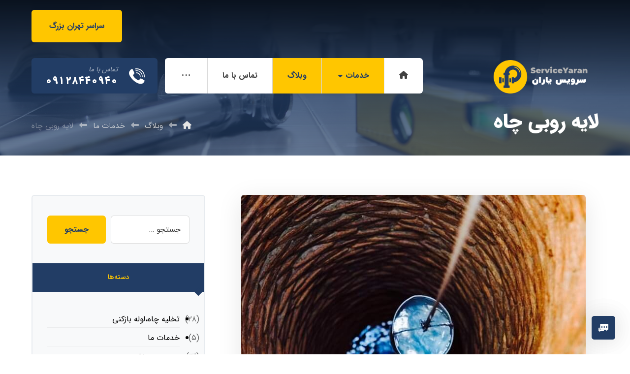

--- FILE ---
content_type: text/html; charset=UTF-8
request_url: https://serviceyaran.com/%D9%84%D8%A7%DB%8C%D9%87-%D8%B1%D9%88%D8%A8%DB%8C-%D8%AF%D8%B1-%D8%A7%D9%84%D8%A8%D8%B1%D8%B2/
body_size: 13449
content:
<!DOCTYPE html><html dir="rtl" lang="fa-IR"><head><link data-optimized="2" rel="stylesheet" href="https://serviceyaran.com/wp-content/litespeed/css/ad8e451a8e7dbfd79fe345769824bc53.css?ver=56bb7" /><meta http-equiv="Content-Type" content="text/html; charset=UTF-8"/><meta name="viewport" content="width=device-width, initial-scale=1.0, minimum-scale=1.0"/><meta name='robots' content='index, follow, max-image-preview:large, max-snippet:-1, max-video-preview:-1' /><title>لایه روبی چاه - سرویس یاران</title><link rel="canonical" href="https://serviceyaran.com/لایه-روبی-در-البرز/" /><meta property="og:locale" content="fa_IR" /><meta property="og:type" content="article" /><meta property="og:title" content="لایه روبی چاه - سرویس یاران" /><meta property="og:url" content="https://serviceyaran.com/لایه-روبی-در-البرز/" /><meta property="og:site_name" content="سرویس یاران" /><meta property="article:published_time" content="2021-10-27T09:18:45+00:00" /><meta property="article:modified_time" content="2021-11-10T18:09:02+00:00" /><meta property="og:image" content="https://serviceyaran.com/wp-content/uploads/2021/10/لایه-روبی1.jpg" /><meta property="og:image:width" content="700" /><meta property="og:image:height" content="466" /><meta property="og:image:type" content="image/jpeg" /><meta name="author" content="سرویس یاران" /><meta name="twitter:card" content="summary_large_image" /><meta name="twitter:label1" content="نوشته‌شده بدست" /><meta name="twitter:data1" content="سرویس یاران" /> <script type="application/ld+json" class="yoast-schema-graph">{"@context":"https://schema.org","@graph":[{"@type":"WebPage","@id":"https://serviceyaran.com/%d9%84%d8%a7%db%8c%d9%87-%d8%b1%d9%88%d8%a8%db%8c-%d8%af%d8%b1-%d8%a7%d9%84%d8%a8%d8%b1%d8%b2/","url":"https://serviceyaran.com/%d9%84%d8%a7%db%8c%d9%87-%d8%b1%d9%88%d8%a8%db%8c-%d8%af%d8%b1-%d8%a7%d9%84%d8%a8%d8%b1%d8%b2/","name":"لایه روبی چاه - سرویس یاران","isPartOf":{"@id":"https://serviceyaran.com/#website"},"primaryImageOfPage":{"@id":"https://serviceyaran.com/%d9%84%d8%a7%db%8c%d9%87-%d8%b1%d9%88%d8%a8%db%8c-%d8%af%d8%b1-%d8%a7%d9%84%d8%a8%d8%b1%d8%b2/#primaryimage"},"image":{"@id":"https://serviceyaran.com/%d9%84%d8%a7%db%8c%d9%87-%d8%b1%d9%88%d8%a8%db%8c-%d8%af%d8%b1-%d8%a7%d9%84%d8%a8%d8%b1%d8%b2/#primaryimage"},"thumbnailUrl":"https://serviceyaran.com/wp-content/uploads/2021/10/لایه-روبی1.jpg","datePublished":"2021-10-27T09:18:45+00:00","dateModified":"2021-11-10T18:09:02+00:00","author":{"@id":"https://serviceyaran.com/#/schema/person/5feff324b48d6dc882ef6ce6b2cbad03"},"breadcrumb":{"@id":"https://serviceyaran.com/%d9%84%d8%a7%db%8c%d9%87-%d8%b1%d9%88%d8%a8%db%8c-%d8%af%d8%b1-%d8%a7%d9%84%d8%a8%d8%b1%d8%b2/#breadcrumb"},"inLanguage":"fa-IR","potentialAction":[{"@type":"ReadAction","target":["https://serviceyaran.com/%d9%84%d8%a7%db%8c%d9%87-%d8%b1%d9%88%d8%a8%db%8c-%d8%af%d8%b1-%d8%a7%d9%84%d8%a8%d8%b1%d8%b2/"]}]},{"@type":"ImageObject","inLanguage":"fa-IR","@id":"https://serviceyaran.com/%d9%84%d8%a7%db%8c%d9%87-%d8%b1%d9%88%d8%a8%db%8c-%d8%af%d8%b1-%d8%a7%d9%84%d8%a8%d8%b1%d8%b2/#primaryimage","url":"https://serviceyaran.com/wp-content/uploads/2021/10/لایه-روبی1.jpg","contentUrl":"https://serviceyaran.com/wp-content/uploads/2021/10/لایه-روبی1.jpg","width":700,"height":466,"caption":"لایه روبی(1)"},{"@type":"BreadcrumbList","@id":"https://serviceyaran.com/%d9%84%d8%a7%db%8c%d9%87-%d8%b1%d9%88%d8%a8%db%8c-%d8%af%d8%b1-%d8%a7%d9%84%d8%a8%d8%b1%d8%b2/#breadcrumb","itemListElement":[{"@type":"ListItem","position":1,"name":"خانه","item":"https://serviceyaran.com/"},{"@type":"ListItem","position":2,"name":"وبلاگ","item":"https://serviceyaran.com/blog/"},{"@type":"ListItem","position":3,"name":"لایه روبی چاه"}]},{"@type":"WebSite","@id":"https://serviceyaran.com/#website","url":"https://serviceyaran.com/","name":"سرویس یاران","description":"","potentialAction":[{"@type":"SearchAction","target":{"@type":"EntryPoint","urlTemplate":"https://serviceyaran.com/?s={search_term_string}"},"query-input":{"@type":"PropertyValueSpecification","valueRequired":true,"valueName":"search_term_string"}}],"inLanguage":"fa-IR"},{"@type":"Person","@id":"https://serviceyaran.com/#/schema/person/5feff324b48d6dc882ef6ce6b2cbad03","name":"سرویس یاران","image":{"@type":"ImageObject","inLanguage":"fa-IR","@id":"https://serviceyaran.com/#/schema/person/image/","url":"https://serviceyaran.com/wp-content/litespeed/avatar/9d3564ed02b03a8e52c8910c0ecc8363.jpg?ver=1765984339","contentUrl":"https://serviceyaran.com/wp-content/litespeed/avatar/9d3564ed02b03a8e52c8910c0ecc8363.jpg?ver=1765984339","caption":"سرویس یاران"},"sameAs":["http://serviceyaran.com"],"url":"https://serviceyaran.com/author/qomsite/"}]}</script> <link rel='dns-prefetch' href='//fonts.googleapis.com' /><link rel="alternate" type="application/rss+xml" title="سرویس یاران &raquo; خوراک" href="https://serviceyaran.com/feed/" /><link rel="alternate" type="application/rss+xml" title="سرویس یاران &raquo; خوراک دیدگاه‌ها" href="https://serviceyaran.com/comments/feed/" /><link rel="alternate" type="application/rss+xml" title="سرویس یاران &raquo; لایه روبی چاه خوراک دیدگاه‌ها" href="https://serviceyaran.com/%d9%84%d8%a7%db%8c%d9%87-%d8%b1%d9%88%d8%a8%db%8c-%d8%af%d8%b1-%d8%a7%d9%84%d8%a8%d8%b1%d8%b2/feed/" /> <script></script><link rel="https://api.w.org/" href="https://serviceyaran.com/wp-json/" /><link rel="alternate" title="JSON" type="application/json" href="https://serviceyaran.com/wp-json/wp/v2/posts/1610" /><link rel="EditURI" type="application/rsd+xml" title="RSD" href="https://serviceyaran.com/xmlrpc.php?rsd" /><meta name="generator" content="WordPress 6.8.2" /><link rel='shortlink' href='https://serviceyaran.com/?p=1610' /><link rel="alternate" title="oEmbed (JSON)" type="application/json+oembed" href="https://serviceyaran.com/wp-json/oembed/1.0/embed?url=https%3A%2F%2Fserviceyaran.com%2F%25d9%2584%25d8%25a7%25db%258c%25d9%2587-%25d8%25b1%25d9%2588%25d8%25a8%25db%258c-%25d8%25af%25d8%25b1-%25d8%25a7%25d9%2584%25d8%25a8%25d8%25b1%25d8%25b2%2F" /><link rel="alternate" title="oEmbed (XML)" type="text/xml+oembed" href="https://serviceyaran.com/wp-json/oembed/1.0/embed?url=https%3A%2F%2Fserviceyaran.com%2F%25d9%2584%25d8%25a7%25db%258c%25d9%2587-%25d8%25b1%25d9%2588%25d8%25a8%25db%258c-%25d8%25af%25d8%25b1-%25d8%25a7%25d9%2584%25d8%25a8%25d8%25b1%25d8%25b2%2F&#038;format=xml" /><meta name="format-detection" content="telephone=no"><link rel="pingback" href="https://serviceyaran.com/xmlrpc.php"><meta name="generator" content="Powered by WPBakery Page Builder - drag and drop page builder for WordPress."/><meta name="generator" content="Powered by Slider Revolution 6.7.34 - responsive, Mobile-Friendly Slider Plugin for WordPress with comfortable drag and drop interface." /><link rel="icon" href="https://serviceyaran.com/wp-content/uploads/2021/10/cropped-Fav-32x32.png" sizes="32x32" /><link rel="icon" href="https://serviceyaran.com/wp-content/uploads/2021/10/cropped-Fav-192x192.png" sizes="192x192" /><link rel="apple-touch-icon" href="https://serviceyaran.com/wp-content/uploads/2021/10/cropped-Fav-180x180.png" /><meta name="msapplication-TileImage" content="https://serviceyaran.com/wp-content/uploads/2021/10/cropped-Fav-270x270.png" /><noscript><style>.wpb_animate_when_almost_visible { opacity: 1; }</style></noscript></head><body id="intro" class="rtl wp-singular post-template-default single single-post postid-1610 single-format-standard wp-embed-responsive wp-theme-xtra cz-cpt-post  cz_sticky theme-4.3.8 codevz-plus-4.9.16 clr cz-page-1610 wpb-js-composer js-comp-ver-8.5 vc_responsive"  data-ajax="https://serviceyaran.com/wp-admin/admin-ajax.php"><div id="layout" class="clr layout_"><div class="inner_layout header_onthe_cover header_onthe_cover_all"><div class="cz_overlay" aria-hidden="true"></div><header class="page_header clr"><div class="header_1 cz_menu_fx_left_to_right"><div class="row elms_row"><div class="clr"><div class="elms_right header_1_right"><div class="cz_elm button_header_1_right_0 inner_button_header_1_right_0" style="margin-top:20px;margin-bottom:20px;"><a class="cz_header_button cz_btn_45825" href="" style="" data-cz-style=""><span>سراسر تهران بزرگ</span></a></div></div></div></div></div><div class="header_2 cz_menu_fx_fade_in cz_submenu_fx_collapse"><div class="row elms_row"><div class="clr"><div class="elms_left header_2_left"><div class="cz_elm logo_header_2_left_1 inner_logo_header_2_left_0" style="margin-top:-2px;"><div class="logo_is_img logo"><a href="https://serviceyaran.com/" title=""><img src="data:image/svg+xml,%3Csvg%20xmlns%3D&#39;http%3A%2F%2Fwww.w3.org%2F2000%2Fsvg&#39;%20width=&#39;214&#39;%20height=&#39;80&#39;%20viewBox%3D&#39;0%200%20214%2080&#39;%2F%3E" data-czlz data-src="http://serviceyaran.com/wp-content/uploads/2021/10/لوگو-سرویس-یاران.png" alt="سرویس یاران" width="214" height="80" style="width: 214px"></a></div></div></div><div class="elms_right header_2_right"><div class="cz_elm icon_info_header_2_right_2 inner_icon_info_header_2_right_0" style=""><a class="cz_elm_info_box" href="tel:09128440940" style="color:#ffffff;background-color:#223d65;padding:2px 28px;border-radius:6px;" data-cz-style=".icon_info_header_2_right_2 .cz_elm_info_box:hover {color:#223d65 !important;background-color:#ffc600 !important;}"><i class="cz_info_icon fa czico-123-call" style="margin-right:-20px;margin-left:-15px;"></i><div class="cz_info_content"><span class="cz_info_1" style="font-size:14px;font-style:italic;margin-bottom:6px;opacity:0.6;">تماس با ما</span><span class="cz_info_2" style="font-size:21px;font-weight:900;">09128440940</span></div></a></div><div class="cz_elm menu_header_2_right_3 inner_menu_header_2_right_1" style="margin-right:15px;margin-left:15px;"><i class="fa fa-bars hide icon_mobile_cz_menu_default cz_mi_27229" style=""><span></span></i><ul id="menu_header_2" class="sf-menu clr cz_menu_default" data-indicator="fa fa-caret-down" data-indicator2="fa fa-caret-right"><li id="menu-header_2-1513" class="menu-item menu-item-type-post_type menu-item-object-page menu-item-home cz" data-sub-menu=""><a title="						" href="https://serviceyaran.com/" data-title=""><span><i class="fa fa-home menu_icon_no_text" title=""></i></span></a></li><li id="menu-header_2-1509" class="menu-item menu-item-type-post_type menu-item-object-page current-menu-ancestor current-menu-parent current_page_parent current_page_ancestor menu-item-has-children cz current_menu" data-sub-menu=""><a title="						" href="https://serviceyaran.com/services/" data-title="خدمات"><span>خدمات</span><i class="cz_indicator fa"></i></a><ul class="sub-menu"><li id="menu-header_2-1662" class="menu-item menu-item-type-post_type menu-item-object-post cz" data-sub-menu=""><a href="https://serviceyaran.com/%d9%84%d9%88%d9%84%d9%87-%d8%a8%d8%a7%d8%b2%da%a9%d9%86%db%8c-%d8%af%d8%b1-%d8%a7%d9%84%d8%a8%d8%b1%d8%b2/" data-title="لوله بازکنی"><span>لوله بازکنی</span></a></li><li id="menu-header_2-1663" class="menu-item menu-item-type-post_type menu-item-object-post current-menu-item cz current_menu current_menu" data-sub-menu=""><a href="https://serviceyaran.com/%d9%84%d8%a7%db%8c%d9%87-%d8%b1%d9%88%d8%a8%db%8c-%d8%af%d8%b1-%d8%a7%d9%84%d8%a8%d8%b1%d8%b2/" data-title="لایه روبی چاه"><span>لایه روبی چاه</span></a></li><li id="menu-header_2-1664" class="menu-item menu-item-type-post_type menu-item-object-post cz" data-sub-menu=""><a href="https://serviceyaran.com/%d8%b1%d9%81%d9%87-%d8%a8%d9%88%db%8c-%d8%a8%d8%af-%d8%af%d8%b1-%d8%a7%d9%84%d8%a8%d8%b1%d8%b2/" data-title="رفه بوی بد فاضلاب"><span>رفه بوی بد فاضلاب</span></a></li><li id="menu-header_2-1665" class="menu-item menu-item-type-post_type menu-item-object-post cz" data-sub-menu=""><a href="https://serviceyaran.com/%d8%ad%d9%81%d8%b1-%da%86%d8%a7%d9%87-%d8%af%d8%b1-%d8%a7%d9%84%d8%a8%d8%b1%d8%b2/" data-title="حفر چاه نو"><span>حفر چاه نو</span></a></li><li id="menu-header_2-1666" class="menu-item menu-item-type-post_type menu-item-object-post cz" data-sub-menu=""><a href="https://serviceyaran.com/%d8%aa%d8%b4%d8%ae%db%8c%d8%b5-%d8%aa%d8%b1%da%a9%db%8c%d8%af%da%af%db%8c-%d8%af%d8%b1-%d8%a7%d9%84%d8%a8%d8%b1%d8%b2/" data-title="تشخیص ترکیدگی لوله"><span>تشخیص ترکیدگی لوله</span></a></li></ul></li><li id="menu-header_2-1514" class="menu-item menu-item-type-post_type menu-item-object-page current_page_parent cz current_menu" data-sub-menu=""><a title="						" href="https://serviceyaran.com/blog/" data-title="وبلاگ"><span>وبلاگ</span></a></li><li id="menu-header_2-1515" class="menu-item menu-item-type-post_type menu-item-object-page cz" data-sub-menu=""><a title="						" href="https://serviceyaran.com/contact-us/" data-title="تماس با ما"><span>تماس با ما</span></a></li><li id="menu-header_2-2273" class="menu-item menu-item-type-taxonomy menu-item-object-category menu-item-has-children cz" data-sub-menu=""><a href="https://serviceyaran.com/category/%d9%85%d9%86%d8%a7%d8%b7%d9%82-%d8%aa%d8%ae%d9%84%db%8c%d9%87-%da%86%d8%a7%d9%87/" data-title="تخلیه چاه و لوله بازکنی"><span>تخلیه چاه و لوله بازکنی</span><i class="cz_indicator fa"></i></a><ul class="sub-menu"><li id="menu-header_2-2216" class="menu-item menu-item-type-post_type menu-item-object-post cz" data-sub-menu=""><a href="https://serviceyaran.com/%d8%aa%d8%ae%d9%84%db%8c%d9%87-%da%86%d8%a7%d9%87-%d8%af%d8%b1-%d9%81%d8%a7%d8%b7%d9%85%db%8c09128440940%d9%84%d9%88%d9%84%d9%87-%d8%a8%d8%a7%d8%b2%da%a9%d9%86%db%8c-%d8%af%d8%b1-%d9%81%d8%a7%d8%b7/" data-title="تخلیه چاه در فاطمی09128440940لوله بازکنی در فاطمی"><span>تخلیه چاه در فاطمی09128440940لوله بازکنی در فاطمی</span></a></li><li id="menu-header_2-2217" class="menu-item menu-item-type-post_type menu-item-object-post cz" data-sub-menu=""><a href="https://serviceyaran.com/%d8%aa%d8%ae%d9%84%db%8c%d9%87-%da%86%d8%a7%d9%87-%d8%af%d8%b1-%d8%ae%d8%b1%d9%85%d8%b4%d9%87%d8%b1-%d8%a2%d9%be%d8%a7%d8%af%d8%a7%d9%86%d8%a709128440940%d9%84%d9%88%d9%84%d9%87-%d8%a8%d8%a7%d8%b2/" data-title="تخلیه چاه در خرمشهر آپادانا09128440940لوله بازکنی در خرمشهر"><span>تخلیه چاه در خرمشهر آپادانا09128440940لوله بازکنی در خرمشهر</span></a></li><li id="menu-header_2-2196" class="menu-item menu-item-type-post_type menu-item-object-post cz" data-sub-menu=""><a href="https://serviceyaran.com/%d8%aa%d8%ae%d9%84%db%8c%d9%87-%da%86%d8%a7%d9%87-%d8%af%d8%b1-%d8%aa%d8%ac%d8%b1%db%8c%d8%b409128440940%d9%84%d9%88%d9%84%d9%87-%d8%a8%d8%a7%d8%b2%da%a9%d9%86%db%8c-%d8%af%d8%b1-%d8%aa%d8%ac%d8%b1/" data-title="تخلیه چاه در تجریش09128440940لوله بازکنی در تجریش"><span>تخلیه چاه در تجریش09128440940لوله بازکنی در تجریش</span></a></li><li id="menu-header_2-2213" class="menu-item menu-item-type-post_type menu-item-object-post cz" data-sub-menu=""><a href="https://serviceyaran.com/%d8%aa%d8%ae%d9%84%db%8c%d9%87-%d8%ac%d8%a7%d9%87-%d8%af%d8%b1-%d8%b4%d9%87%d8%b1%d8%a2%d8%b1%d8%a709128440940%d9%84%d9%88%d9%84%d9%87-%d8%a8%d8%a7%d8%b2%da%a9%d9%86%db%8c-%d8%af%d8%b1-%d8%b4%d9%87/" data-title="تخلیه جاه در شهرآرا09128440940لوله بازکنی در شهرآرا"><span>تخلیه جاه در شهرآرا09128440940لوله بازکنی در شهرآرا</span></a></li><li id="menu-header_2-2157" class="menu-item menu-item-type-post_type menu-item-object-post cz" data-sub-menu=""><a href="https://serviceyaran.com/%d8%aa%d8%ae%d9%84%db%8c%d9%87-%da%86%d8%a7%d9%87-%d8%af%d8%b1-%d8%a7%d9%85%db%8c%d8%b1%d8%a2%d8%a8%d8%a7%d8%af09128400940%d9%84%d9%88%d9%84%d9%87-%d8%a8%d8%a7%d8%b2%da%a9%d9%86%db%8c-%d8%af%d8%b1/" data-title="تخلیه چاه در امیرآباد09128440940لوله بازکنی در امیرآباد"><span>تخلیه چاه در امیرآباد09128440940لوله بازکنی در امیرآباد</span></a></li><li id="menu-header_2-1858" class="menu-item menu-item-type-post_type menu-item-object-post cz" data-sub-menu=""><a href="https://serviceyaran.com/%d9%84%d9%88%d9%84%d9%87-%d8%a8%d8%a7%d8%b2%da%a9%d9%86%db%8c-%d8%af%d8%b1%d8%aa%d9%87%d8%b1%d8%a7%d9%86/" data-title="لوله بازکنی در تهران"><span>لوله بازکنی در تهران</span></a></li><li id="menu-header_2-2198" class="menu-item menu-item-type-post_type menu-item-object-post cz" data-sub-menu=""><a href="https://serviceyaran.com/%d8%aa%d8%ae%d9%84%db%8c%d9%87-%da%86%d8%a7%d9%87-%d8%af%d8%b1-%d8%ac%d9%85%d9%87%d9%88%d8%b1%db%8c09128440940%d9%84%d9%88%d9%84%d9%87-%d8%a8%d8%a7%d8%b2%da%a9%d9%86%db%8c-%d8%af%d8%b1-%d8%ac%d9%85/" data-title="تخلیه چاه در جمهوری09128440940لوله بازکنی در جمهوری"><span>تخلیه چاه در جمهوری09128440940لوله بازکنی در جمهوری</span></a></li><li id="menu-header_2-2096" class="menu-item menu-item-type-post_type menu-item-object-post cz" data-sub-menu=""><a href="https://serviceyaran.com/%d8%aa%d8%ae%d9%84%db%8c%d9%87-%da%86%d8%a7%d9%87-%d8%af%d8%b1-%d9%86%d9%88%d8%a8%d9%86%db%8c%d8%a7%d8%af09128440940/" data-title="تخلیه چاه در نوبنیاد09128440940"><span>تخلیه چاه در نوبنیاد09128440940</span></a></li><li id="menu-header_2-2215" class="menu-item menu-item-type-post_type menu-item-object-post cz" data-sub-menu=""><a href="https://serviceyaran.com/%d8%aa%d8%ae%d9%84%db%8c%d9%87-%da%86%d8%a7%d9%87-%d8%af%d8%b1-%db%8c%d9%88%d8%b3%d9%81-%d8%a2%d8%a8%d8%a7%d8%af09128440940%d9%84%d9%88%d9%84%d9%87-%d8%a8%d8%a7%d8%b2%da%a9%d9%86%db%8c-%d8%af%d8%b1/" data-title="تخلیه چاه در یوسف آباد09128440940لوله بازکنی در یوسف آباد"><span>تخلیه چاه در یوسف آباد09128440940لوله بازکنی در یوسف آباد</span></a></li><li id="menu-header_2-2095" class="menu-item menu-item-type-post_type menu-item-object-post cz" data-sub-menu=""><a href="https://serviceyaran.com/%d8%aa%d8%ae%d9%84%db%8c%d9%87-%da%86%d8%a7%d9%87-%d8%af%d8%b1-%d8%a8%d9%87%d8%b4%d8%aa%db%8c09128440940/" data-title="تخلیه چاه در بهشتی09128440940"><span>تخلیه چاه در بهشتی09128440940</span></a></li><li id="menu-header_2-2214" class="menu-item menu-item-type-post_type menu-item-object-post cz" data-sub-menu=""><a href="https://serviceyaran.com/%d8%aa%d8%ae%d9%84%db%8c%d9%87-%da%86%d8%a7%d9%87-%d8%af%d8%b1-%da%af%db%8c%d8%b4%d8%a709128440940%d9%84%d9%88%d9%84%d9%87-%d8%a8%d8%a7%d8%b2%da%a9%d9%86%db%8c-%d8%af%d8%b1-%da%af%db%8c%d8%b4%d8%a7/" data-title="تخلیه چاه در گیشا09128440940لوله بازکنی در گیشا"><span>تخلیه چاه در گیشا09128440940لوله بازکنی در گیشا</span></a></li><li id="menu-header_2-2200" class="menu-item menu-item-type-post_type menu-item-object-post cz" data-sub-menu=""><a href="https://serviceyaran.com/%d8%aa%d8%ae%d9%84%db%8c%d9%87-%da%86%d8%a7%d9%87-%d8%af%d8%b1-%d9%81%d8%b4%d9%8509128440940%d9%84%d9%88%d9%84%d9%87-%d8%a8%d8%a7%d8%b2%da%a9%d9%86%db%8c-%d8%af%d8%b1-%d9%81%d8%b4%d9%85/" data-title="تخلیه چاه در فشم09128440940لوله بازکنی در فشم"><span>تخلیه چاه در فشم09128440940لوله بازکنی در فشم</span></a></li><li id="menu-header_2-2199" class="menu-item menu-item-type-post_type menu-item-object-post cz" data-sub-menu=""><a href="https://serviceyaran.com/%d8%aa%d8%ae%d9%84%db%8c%d9%87-%da%86%d8%a7%d9%87-%d8%af%d8%b1-%d9%86%db%8c%d8%a7%d9%88%d8%b1%d8%a7%d9%8609128440940%d9%84%d9%88%d9%84%d9%87-%d8%a8%d8%a7%d8%b2%da%a9%d9%86%db%8c-%d8%af%d8%b1-%d9%86-2/" data-title="تخلیه چاه در نیاوران09128440940لوله بازکنی در نیاوران"><span>تخلیه چاه در نیاوران09128440940لوله بازکنی در نیاوران</span></a></li><li id="menu-header_2-2272" class="menu-item menu-item-type-post_type menu-item-object-post cz" data-sub-menu=""><a href="https://serviceyaran.com/%d8%aa%d8%ae%d9%84%db%8c%d9%87-%da%86%d8%a7%d9%87-%d8%af%d8%b1-%d8%a7%d8%b4%d8%b1%d9%81%db%8c-%d8%a7%d8%b5%d9%81%d9%87%d8%a7%d9%86%db%8c09128440940%d9%84%d9%88%d9%84%d9%87-%d8%a8%d8%a7%d8%b2%da%a9/" data-title="تخلیه چاه در اشرفی اصفهانی09128440940لوله بازکنی در اشرفی اصفهانی"><span>تخلیه چاه در اشرفی اصفهانی09128440940لوله بازکنی در اشرفی اصفهانی</span></a></li><li id="menu-header_2-2094" class="menu-item menu-item-type-post_type menu-item-object-post cz" data-sub-menu=""><a href="https://serviceyaran.com/%d8%aa%d8%ae%d9%84%db%8c%d9%87-%da%86%d8%a7%d9%87-%d8%af%d8%b1-%d9%85%d8%b7%d9%87%d8%b1%db%8c-%d8%aa%d9%87%d8%b1%d8%a7%d9%8609128440940/" data-title="تخلیه چاه در مطهری تهران09128440940"><span>تخلیه چاه در مطهری تهران09128440940</span></a></li><li id="menu-header_2-2074" class="menu-item menu-item-type-post_type menu-item-object-post cz" data-sub-menu=""><a href="https://serviceyaran.com/%d8%aa%d8%ae%d9%84%db%8c%d9%87-%da%86%d8%a7%d9%87-%d8%af%d8%b1-%d8%a2%d8%b1%da%98%d8%a7%d9%86%d8%aa%db%8c%d9%8609128440940%d9%84%d9%88%d9%84%d9%87-%d8%a8%d8%a7%d8%b2%da%a9%d9%86%db%8c-%d8%af%d8%b1/" data-title="تخلیه چاه در آرژانتین09128440940لوله بازکنی در آرژانتین"><span>تخلیه چاه در آرژانتین09128440940لوله بازکنی در آرژانتین</span></a></li><li id="menu-header_2-2104" class="menu-item menu-item-type-post_type menu-item-object-post cz" data-sub-menu=""><a href="https://serviceyaran.com/%d8%aa%d8%ae%d9%84%db%8c%d9%87-%da%86%d8%a7%d9%87-%d8%af%d8%b1-%d8%a8%d9%84%d9%88%d8%a7%d8%b1%da%a9%d8%b4%d8%a7%d9%88%d8%b1%d8%b209128440940/" data-title="تخلیه چاه در بلوارکشاورز09128440940"><span>تخلیه چاه در بلوارکشاورز09128440940</span></a></li><li id="menu-header_2-2105" class="menu-item menu-item-type-post_type menu-item-object-post cz" data-sub-menu=""><a href="https://serviceyaran.com/%d8%aa%d8%ae%d9%84%db%8c%d9%87-%da%86%d8%a7%d9%87-%d8%af%d8%b1-%d8%b4%d8%b1%db%8c%d8%b9%d8%aa%db%8c09128440940/" data-title="تخلیه چاه در شریعتی09128440940"><span>تخلیه چاه در شریعتی09128440940</span></a></li><li id="menu-header_2-1946" class="menu-item menu-item-type-post_type menu-item-object-post cz" data-sub-menu=""><a href="https://serviceyaran.com/%d8%aa%d8%ae%d9%84%db%8c%d9%87-%da%86%d8%a7%d9%87-%d8%af%d8%b1-%d8%a7%d8%aa%d8%ad%d8%a7%d8%af09128440940%d9%84%d9%88%d9%84%d9%87-%d8%a8%d8%a7%d8%b2%da%a9%d9%86%db%8c-%d8%af%d8%b1-%d8%a7%d8%aa%d8%ad/" data-title="تخلیه چاه در اتحاد09128440940لوله بازکنی در اتحاد"><span>تخلیه چاه در اتحاد09128440940لوله بازکنی در اتحاد</span></a></li><li id="menu-header_2-2042" class="menu-item menu-item-type-post_type menu-item-object-post cz" data-sub-menu=""><a href="https://serviceyaran.com/%d8%aa%d8%ae%d9%84%db%8c%d9%87-%da%86%d8%a7%d9%87-%d8%af%d8%b1-%da%a9%d8%a7%d8%b4%d8%a7%d9%86%da%a909128440940%d9%84%d9%88%d9%84%d9%87-%d8%a8%d8%a7%d8%b2%da%a9%d9%86%db%8c-%d8%af%d8%b1-%da%a9%d8%a7/" data-title="تخلیه چاه در کاشانک09128440940لوله بازکنی در کاشانک"><span>تخلیه چاه در کاشانک09128440940لوله بازکنی در کاشانک</span></a></li><li id="menu-header_2-2018" class="menu-item menu-item-type-post_type menu-item-object-post cz" data-sub-menu=""><a href="https://serviceyaran.com/%d8%aa%d8%ae%d9%84%db%8c%d9%87-%da%86%d8%a7%d9%87-%d8%af%d8%b1-%d8%a7%d9%82%d8%af%d8%b3%db%8c%d9%8709128440940%d9%84%d9%88%d9%84%d9%87-%d8%a8%d8%a7%d8%b2%da%a9%d9%86%db%8c-%d8%af%d8%b1-%d8%a7%d9%82/" data-title="تخلیه چاه در اقدسیه09128440940لوله بازکنی در اقدسیه"><span>تخلیه چاه در اقدسیه09128440940لوله بازکنی در اقدسیه</span></a></li><li id="menu-header_2-1999" class="menu-item menu-item-type-post_type menu-item-object-post cz" data-sub-menu=""><a href="https://serviceyaran.com/%d8%aa%d8%ae%d9%84%db%8c%d9%87-%da%86%d8%a7%d9%87-%d8%af%d8%b1-%d8%b4%d9%87%d8%b1%da%a9-%d8%a7%d8%b2%d9%85%d8%a7%db%8c%d8%b409128440940%d9%84%d9%88%d9%84%d9%87-%d8%a8%d8%a7%d8%b2%da%a9%d9%86%db%8c/" data-title="تخلیه چاه در شهرک ازمایش09128440940لوله بازکنی در شهرک ازمایش"><span>تخلیه چاه در شهرک ازمایش09128440940لوله بازکنی در شهرک ازمایش</span></a></li><li id="menu-header_2-2197" class="menu-item menu-item-type-post_type menu-item-object-post cz" data-sub-menu=""><a href="https://serviceyaran.com/%d8%aa%d8%ae%d9%84%db%8c%d9%87-%da%86%d8%a7%d9%87-%d8%af%d8%b1-%d8%b3%db%8c%d8%af%d8%ae%d9%86%d8%af%d8%a7%d9%8609128440940%d9%84%d9%88%d9%84%d9%87-%d8%a8%d8%a7%d8%b2%da%a9%d9%86%db%8c-%d8%af%d8%b1/" data-title="تخلیه چاه در سیدخندان09128440940لوله بازکنی در سیدخندان"><span>تخلیه چاه در سیدخندان09128440940لوله بازکنی در سیدخندان</span></a></li><li id="menu-header_2-2243" class="menu-item menu-item-type-post_type menu-item-object-post cz" data-sub-menu=""><a href="https://serviceyaran.com/%d8%aa%d8%ae%d9%84%db%8c%d9%87-%da%86%d8%a7%d9%87-%d8%af%d8%b1-%d8%aa%d9%88%d8%ad%db%8c%d8%af09128440940%d9%84%d9%88%d9%84%d9%87-%d8%a8%d8%a7%d8%b2%da%a9%d9%86%db%8c-%d8%af%d8%b1-%d8%aa%d9%88%d8%ad/" data-title="تخلیه چاه در توحید09128440940لوله بازکنی در توحید"><span>تخلیه چاه در توحید09128440940لوله بازکنی در توحید</span></a></li><li id="menu-header_2-2244" class="menu-item menu-item-type-post_type menu-item-object-post cz" data-sub-menu=""><a href="https://serviceyaran.com/%d8%aa%d8%ae%d9%84%db%8c%d9%87-%da%86%d8%a7%d9%87-%d8%af%d8%b1-%d8%b5%d8%a7%d8%af%d9%82%db%8c%d9%8709128440940%d9%84%d9%88%d9%84%d9%87-%d8%a8%d8%a7%d8%b2%da%a9%d9%86%db%8c-%d8%af%d8%b1-%d8%b5%d8%a7/" data-title="تخلیه چاه در صادقیه09128440940لوله بازکنی در صادقیه"><span>تخلیه چاه در صادقیه09128440940لوله بازکنی در صادقیه</span></a></li><li id="menu-header_2-2245" class="menu-item menu-item-type-post_type menu-item-object-post cz" data-sub-menu=""><a href="https://serviceyaran.com/%d8%aa%d8%ae%d9%84%db%8c%d9%87-%da%86%d8%a7%d9%87-%d8%af%d8%b1-%d8%a2%d8%b2%d8%a7%d8%af%db%8c09128440940%d9%84%d9%88%d9%84%d9%87-%d8%a8%d8%a7%d8%b2%da%a9%d9%86%db%8c-%d8%af%d8%b1-%d8%a2%d8%b2%d8%a7/" data-title="تخلیه چاه در آزادی09128440940لوله بازکنی در آزادی"><span>تخلیه چاه در آزادی09128440940لوله بازکنی در آزادی</span></a></li><li id="menu-header_2-2271" class="menu-item menu-item-type-post_type menu-item-object-post cz" data-sub-menu=""><a href="https://serviceyaran.com/%d8%aa%d8%ae%d9%84%db%8c%d9%87-%da%86%d8%a7%d9%87-%d8%af%d8%b1-%d8%b3%d8%aa%d8%a7%d8%b1%d8%ae%d8%a7%d9%8609128440940%d9%84%d9%88%d9%84%d9%87-%d8%a8%d8%a7%d8%b2%da%a9%d9%86%db%8c-%d8%af%d8%b1-%d8%b3/" data-title="تخلیه چاه در ستارخان09128440940لوله بازکنی در ستارخان"><span>تخلیه چاه در ستارخان09128440940لوله بازکنی در ستارخان</span></a></li><li id="menu-header_2-2270" class="menu-item menu-item-type-post_type menu-item-object-post cz" data-sub-menu=""><a href="https://serviceyaran.com/%d8%aa%d8%ae%d9%84%db%8c%d9%87-%da%86%d8%a7%d9%87-%d8%af%d8%b1-%d8%ac%d9%86%d8%aa-%d8%a7%d8%a8%d8%a7%d8%af09128440940%d9%84%d9%88%d9%84%d9%87-%d8%a8%d8%a7%d8%b2%da%a9%d9%86%db%8c-%d8%af%d8%b1-%d8%ac/" data-title="تخلیه چاه در جنت اباد09128440940لوله بازکنی در جنت اباد"><span>تخلیه چاه در جنت اباد09128440940لوله بازکنی در جنت اباد</span></a></li><li id="menu-header_2-2302" class="menu-item menu-item-type-post_type menu-item-object-post cz" data-sub-menu=""><a href="https://serviceyaran.com/%d8%aa%d8%ae%d9%84%db%8c%d9%87-%da%86%d8%a7%d9%87-%d8%af%d8%b1-%d8%a7%d8%a8%d9%88%d8%b0%d8%b109128440940%d9%84%d9%88%d9%84%d9%87-%d8%a8%d8%a7%d8%b2%da%a9%d9%86%db%8c-%d8%af%d8%b1-%d8%a7%d8%a8%d9%88/" data-title="تخلیه چاه در ابوذر09128440940لوله بازکنی در ابوذر"><span>تخلیه چاه در ابوذر09128440940لوله بازکنی در ابوذر</span></a></li><li id="menu-header_2-2303" class="menu-item menu-item-type-post_type menu-item-object-post cz" data-sub-menu=""><a href="https://serviceyaran.com/%d8%aa%d8%ae%d9%84%db%8c%d9%87-%da%86%d8%a7%d9%87-%d8%af%d8%b1-%da%a9%d9%85%db%8c%d9%8409128440940%d9%84%d9%88%d9%84%d9%87-%d8%a8%d8%a7%d8%b2%da%a9%d9%86%db%8c-%d8%af%d8%b1-%da%a9%d9%85%db%8c%d9%84/" data-title="تخلیه چاه در کمیل09128440940لوله بازکنی در کمیل"><span>تخلیه چاه در کمیل09128440940لوله بازکنی در کمیل</span></a></li><li id="menu-header_2-2304" class="menu-item menu-item-type-post_type menu-item-object-post cz" data-sub-menu=""><a href="https://serviceyaran.com/%d8%aa%d8%ae%d9%84%db%8c%d9%87-%da%86%d8%a7%d9%87-%d8%af%d8%b1-%d8%a2%d8%b0%d8%b1%db%8c09128440940%d9%84%d9%88%d9%84%d9%87-%d8%a8%d8%a7%d8%b2%da%a9%d9%86%db%8c-%d8%af%d8%b1-%d8%a2%d8%b0%d8%b1%db%8c/" data-title="تخلیه چاه در آذری09128440940لوله بازکنی در آذری"><span>تخلیه چاه در آذری09128440940لوله بازکنی در آذری</span></a></li><li id="menu-header_2-2305" class="menu-item menu-item-type-post_type menu-item-object-post cz" data-sub-menu=""><a href="https://serviceyaran.com/%d8%aa%d8%ae%d9%84%db%8c%d9%87-%da%86%d8%a7%d9%87-%d8%af%d8%b1-%d8%a7%d9%85%d8%a7%d9%85-%d8%b2%d8%a7%d8%af%d9%87-%d8%ad%d8%b3%d9%8609128440940%d9%84%d9%88%d9%84%d9%87-%d8%a8%d8%a7%d8%b2%da%a9%d9%86/" data-title="تخلیه چاه در امام زاده حسن09128440940لوله بازکنی در امام زاده حسن"><span>تخلیه چاه در امام زاده حسن09128440940لوله بازکنی در امام زاده حسن</span></a></li><li id="menu-header_2-2306" class="menu-item menu-item-type-post_type menu-item-object-post cz" data-sub-menu=""><a href="https://serviceyaran.com/%d8%aa%d8%ae%d9%84%db%8c%d9%87-%da%86%d8%a7%d9%87-%d8%af%d8%b1-%da%af%d9%85%d8%b1%da%a909128440940%d9%84%d9%88%d9%84%d9%87-%d8%a8%d8%a7%d8%b2%da%a9%d9%86%db%8c-%d8%af%d8%b1-%da%af%d9%85%d8%b1%da%a9/" data-title="تخلیه چاه در گمرک09128440940لوله بازکنی در گمرک"><span>تخلیه چاه در گمرک09128440940لوله بازکنی در گمرک</span></a></li><li id="menu-header_2-2307" class="menu-item menu-item-type-post_type menu-item-object-post cz" data-sub-menu=""><a href="https://serviceyaran.com/%d8%aa%d8%ae%d9%84%db%8c%d9%87-%da%86%d8%a7%d9%87-%d8%af%d8%b1-%d9%85%d9%86%db%8c%d8%b1%db%8c%d9%8709128440940%d9%84%d9%88%d9%84%d9%87-%d8%a8%d8%a7%d8%b2%da%a9%d9%86%db%8c-%d8%af%d8%b1-%d9%85%d9%86/" data-title="تخلیه چاه در منیریه09128440940لوله بازکنی در منیریه"><span>تخلیه چاه در منیریه09128440940لوله بازکنی در منیریه</span></a></li><li id="menu-header_2-2308" class="menu-item menu-item-type-post_type menu-item-object-post cz" data-sub-menu=""><a href="https://serviceyaran.com/%d8%aa%d8%ae%d9%84%db%8c%d9%87-%da%86%d8%a7%d9%87-%d8%af%d8%b1-%d9%86%d9%88%d8%a7%d8%a809128440940%d9%84%d9%88%d9%84%d9%87-%d8%a8%d8%a7%d8%b2%da%a9%d9%86%db%8c-%d8%af%d8%b1-%d9%86%d9%88%d8%a7%d8%a8/" data-title="تخلیه چاه در نواب09128440940لوله بازکنی در نواب"><span>تخلیه چاه در نواب09128440940لوله بازکنی در نواب</span></a></li><li id="menu-header_2-2309" class="menu-item menu-item-type-post_type menu-item-object-post cz" data-sub-menu=""><a href="https://serviceyaran.com/%d8%aa%d8%ae%d9%84%db%8c%d9%87-%da%86%d8%a7%d9%87-%d8%af%d8%b1-%d8%a7%db%8c%d8%aa-%d8%a7%d9%84%d9%84%d9%87-%da%a9%d8%a7%d8%b4%d8%a7%d9%86%db%8c-09128440940%d9%84%d9%88%d9%84%d9%87-%d8%a8%d8%a7%d8%b2/" data-title="تخلیه چاه در ایت الله کاشانی 09128440940لوله بازکنی در ایت الله کاشانی"><span>تخلیه چاه در ایت الله کاشانی 09128440940لوله بازکنی در ایت الله کاشانی</span></a></li><li id="menu-header_2-2310" class="menu-item menu-item-type-post_type menu-item-object-post cz" data-sub-menu=""><a href="https://serviceyaran.com/%d8%aa%d8%ae%d9%84%db%8c%d9%87-%da%86%d8%a7%d9%87-%d8%af%d8%b1-%d8%b4%d9%87%d8%b1%d8%b2%db%8c%d8%a8%d8%a709128440940%d9%84%d9%88%d9%84%d9%87-%d8%a8%d8%a7%d8%b2%da%a9%d9%86%db%8c-%d8%af%d8%b1-%d8%b4/" data-title="تخلیه چاه در شهرزیبا09128440940لوله بازکنی در شهرزیبا"><span>تخلیه چاه در شهرزیبا09128440940لوله بازکنی در شهرزیبا</span></a></li><li id="menu-header_2-2311" class="menu-item menu-item-type-post_type menu-item-object-post cz" data-sub-menu=""><a href="https://serviceyaran.com/%d8%aa%d8%ae%d9%84%db%8c%d9%87-%da%86%d8%a7%d9%87-%d8%af%d8%b1-%d8%b4%d9%87%d8%b1%d8%a7%d9%8609128440940%d9%84%d9%88%d9%84%d9%87-%d8%a8%d8%a7%d8%b2%da%a9%d9%86%db%8c-%d8%af%d8%b1-%d8%b4%d9%87%d8%b1/" data-title="تخلیه چاه در  شهران09128440940لوله بازکنی در شهران"><span>تخلیه چاه در  شهران09128440940لوله بازکنی در شهران</span></a></li><li id="menu-header_2-2312" class="menu-item menu-item-type-post_type menu-item-object-post cz" data-sub-menu=""><a href="https://serviceyaran.com/%d8%aa%d8%ae%d9%84%db%8c%d9%87-%da%86%d8%a7%d9%87-%d8%af%d8%b1-%d9%be%d9%88%d9%86%da%a909128440940%d9%84%d9%88%d9%84%d9%87-%d8%a8%d8%a7%d8%b2%da%a9%d9%86%db%8c-%d8%af%d8%b1-%d9%be%d9%88%d9%86%da%a9/" data-title="تخلیه چاه در پونک09128440940لوله بازکنی در پونک"><span>تخلیه چاه در پونک09128440940لوله بازکنی در پونک</span></a></li></ul></li><li id="menu-header_2-2034" class="menu-item menu-item-type-taxonomy menu-item-object-category menu-item-has-children cz" data-sub-menu=""><a href="https://serviceyaran.com/category/%d9%85%d9%86%d8%a7%d8%b7%d9%82-%d8%aa%d8%ae%d9%84%db%8c%d9%87-%da%86%d8%a7%d9%87%d8%8c%d9%84%d9%88%d9%84%d9%87-%d8%a8%d8%a7%d8%b2%da%a9%d9%86%db%8c/" data-title="تخلیه چاه"><span>تخلیه چاه</span><i class="cz_indicator fa"></i></a><ul class="sub-menu"><li id="menu-header_2-2156" class="menu-item menu-item-type-post_type menu-item-object-post cz" data-sub-menu=""><a href="https://serviceyaran.com/%d8%aa%d8%ae%d9%84%db%8c%d9%87-%da%86%d8%a7%d9%87-%d8%af%d8%b1-%d8%a8%d8%a7%d9%82%d8%b1%d8%b4%d9%87%d8%b109198312135/" data-title="تخلیه چاه در باقرشهر09198312135"><span>تخلیه چاه در باقرشهر09198312135</span></a></li><li id="menu-header_2-2267" class="menu-item menu-item-type-post_type menu-item-object-post cz" data-sub-menu=""><a href="https://serviceyaran.com/%d8%aa%d8%ae%d9%84%db%8c%d9%87-%da%86%d8%a7%d9%87-%d8%af%d8%b1-%d8%a7%d9%84%d9%85%d9%be%db%8c%da%a909198312135/" data-title="تخلیه چاه در المپیک09198312135"><span>تخلیه چاه در المپیک09198312135</span></a></li><li id="menu-header_2-2268" class="menu-item menu-item-type-post_type menu-item-object-post cz" data-sub-menu=""><a href="https://serviceyaran.com/%d8%aa%d8%ae%d9%84%db%8c%d9%87-%da%86%d8%a7%d9%87-%d8%af%d8%b1-%da%a9%d9%88%d9%87%da%a909198312135/" data-title="تخلیه چاه در کوهک09198312135"><span>تخلیه چاه در کوهک09198312135</span></a></li><li id="menu-header_2-2103" class="menu-item menu-item-type-post_type menu-item-object-post cz" data-sub-menu=""><a href="https://serviceyaran.com/%d8%aa%d8%ae%d9%84%db%8c%d9%87-%da%86%d8%a7%d9%87-%d8%af%d8%b1-%d8%ae%d8%a7%d9%88%d8%b1%d8%b4%d9%87%d8%b109198312135/" data-title="تخلیه چاه در خاورشهر09198312135"><span>تخلیه چاه در خاورشهر09198312135</span></a></li><li id="menu-header_2-2111" class="menu-item menu-item-type-post_type menu-item-object-post cz" data-sub-menu=""><a href="https://serviceyaran.com/%d8%aa%d8%ae%d9%84%db%8c%d9%87-%da%86%d8%a7%d9%87-%d8%af%d8%b1-%da%a9%d9%87%d8%b1%db%8c%d8%b2%da%a909198312135/" data-title="تخلیه چاه در کهریزک09198312135"><span>تخلیه چاه در کهریزک09198312135</span></a></li><li id="menu-header_2-2073" class="menu-item menu-item-type-post_type menu-item-object-post cz" data-sub-menu=""><a href="https://serviceyaran.com/%d8%aa%d8%ae%d9%84%db%8c%d9%87-%da%86%d8%a7%d9%87-%d8%af%d8%b1-%da%86%db%8c%d8%aa%da%af%d8%b109198312135/" data-title="تخلیه چاه در چیتگر09198312135"><span>تخلیه چاه در چیتگر09198312135</span></a></li><li id="menu-header_2-2093" class="menu-item menu-item-type-post_type menu-item-object-post cz" data-sub-menu=""><a href="https://serviceyaran.com/%d8%aa%d8%ae%d9%84%db%8c%d9%87-%da%86%d8%a7%d9%87-%d8%af%d8%b1-%d9%85%d8%ad%d9%85%d9%88%d8%af%d8%a2%d8%a8%d8%a7%d8%af09198312135/" data-title="تخلیه چاه در محمودآباد09198312135"><span>تخلیه چاه در محمودآباد09198312135</span></a></li><li id="menu-header_2-2035" class="menu-item menu-item-type-post_type menu-item-object-post cz" data-sub-menu=""><a href="https://serviceyaran.com/%d8%aa%d8%ae%d9%84%db%8c%d9%87-%da%86%d8%a7%d9%87-%d8%af%d8%b1-%d8%b4%d9%87%d8%b1%da%a9-%d8%a7%d8%b3%d8%aa%d9%82%d9%84%d8%a7%d9%8409198312135/" data-title="تخلیه چاه در شهرک استقلال09198312135"><span>تخلیه چاه در شهرک استقلال09198312135</span></a></li><li id="menu-header_2-2079" class="menu-item menu-item-type-post_type menu-item-object-post cz" data-sub-menu=""><a href="https://serviceyaran.com/%d8%aa%d8%ae%d9%84%db%8c%d9%87-%da%86%d8%a7%d9%87-%d8%af%d8%b1-%d8%b5%d9%81%d8%a7%d8%af%d8%b4%d8%aa09198312135/" data-title="تخلیه چاه در صفادشت09198312135"><span>تخلیه چاه در صفادشت09198312135</span></a></li><li id="menu-header_2-1854" class="menu-item menu-item-type-post_type menu-item-object-post cz" data-sub-menu=""><a href="https://serviceyaran.com/%d8%aa%d8%ae%d9%84%db%8c%d9%87-%da%86%d8%a7%d9%87-%d8%af%d8%b1-%d8%ac%d8%a7%d8%ac%d8%b1%d9%88%d8%af/" data-title="تخلیه چاه در جاجرود09198312135تخلیه چاه"><span>تخلیه چاه در جاجرود09198312135تخلیه چاه</span></a></li><li id="menu-header_2-2194" class="menu-item menu-item-type-post_type menu-item-object-post cz" data-sub-menu=""><a href="https://serviceyaran.com/%d8%aa%d8%ae%d9%84%db%8c%d9%87-%da%86%d8%a7%d9%87-%d8%af%d8%b1-%d9%85%db%8c%da%af%d9%88%d9%8609198312135/" data-title="تخلیه چاه در میگون09198312135"><span>تخلیه چاه در میگون09198312135</span></a></li><li id="menu-header_2-1849" class="menu-item menu-item-type-post_type menu-item-object-post cz" data-sub-menu=""><a href="https://serviceyaran.com/%d8%aa%d8%ae%d9%84%db%8c%d9%87-%da%86%d8%a7%d9%87-%d8%af%d8%b1-%d9%85%d9%87%d8%b1%d8%b4%d9%87%d8%b1-%da%a9%d8%b1%d8%ac09198312135/" data-title="تخلیه چاه در مهرشهر کرج09198312135"><span>تخلیه چاه در مهرشهر کرج09198312135</span></a></li><li id="menu-header_2-2007" class="menu-item menu-item-type-post_type menu-item-object-post cz" data-sub-menu=""><a href="https://serviceyaran.com/%d8%aa%d8%ae%d9%84%db%8c%d9%87-%da%86%d8%a7%d9%87-%d8%af%d8%b1-%d8%a8%d9%84%d9%88%d8%a7%d8%b1-%d8%a7%d8%b1%d8%af%d8%b3%d8%aa%d8%a7%d9%86%db%8c09198312135/" data-title="تخلیه چاه در بلوار اردستانی09198312135"><span>تخلیه چاه در بلوار اردستانی09198312135</span></a></li><li id="menu-header_2-1851" class="menu-item menu-item-type-post_type menu-item-object-post cz" data-sub-menu=""><a href="https://serviceyaran.com/%d8%aa%d8%ae%d9%84%db%8c%d9%87-%da%86%d8%a7%d9%87-%d8%af%d8%b1-%d8%b3%d8%af%d9%84%d8%aa%db%8c%d8%a7%d9%8609198312135/" data-title="تخلیه چاه در سدلتیان09198312135"><span>تخلیه چاه در سدلتیان09198312135</span></a></li><li id="menu-header_2-1848" class="menu-item menu-item-type-post_type menu-item-object-post cz" data-sub-menu=""><a href="https://serviceyaran.com/%d8%aa%d8%ae%d9%84%db%8c%d9%87-%da%86%d8%a7%d9%87-%d8%af%d8%b1-%da%a9%d8%b1%d8%ac/" data-title="تخلیه چاه در کرج09198312135"><span>تخلیه چاه در کرج09198312135</span></a></li><li id="menu-header_2-2195" class="menu-item menu-item-type-post_type menu-item-object-post cz" data-sub-menu=""><a href="https://serviceyaran.com/%d8%aa%d8%ae%d9%84%db%8c%d9%87-%da%86%d8%a7%d9%87-%d8%af%d8%b1-%d8%b1%d9%88%d8%af%d9%87%d9%8609198312135%d8%aa%d8%ae%d9%84%db%8c%d9%87-%da%86%d8%a7%d9%87-%d8%af%d8%b1-%d8%a8%d9%88%d9%85%d9%87%d9%86/" data-title="تخلیه چاه در رودهن09198312135تخلیه چاه در بومهن"><span>تخلیه چاه در رودهن09198312135تخلیه چاه در بومهن</span></a></li><li id="menu-header_2-2246" class="menu-item menu-item-type-post_type menu-item-object-post cz" data-sub-menu=""><a href="https://serviceyaran.com/%d8%aa%d8%ae%d9%84%db%8c%d9%87-%da%86%d8%a7%d9%87-%d8%af%d8%b1-%d8%b1%d8%ac%d8%a7%db%8c%db%8c09198312135/" data-title="تخلیه چاه در رجایی09198312135"><span>تخلیه چاه در رجایی09198312135</span></a></li><li id="menu-header_2-1857" class="menu-item menu-item-type-post_type menu-item-object-post cz" data-sub-menu=""><a href="https://serviceyaran.com/%d8%aa%d8%ae%d9%84%db%8c%d9%87-%da%86%d8%a7%d9%87-%d8%af%d8%b1%d9%be%d8%b1%d8%af%db%8c%d8%b309198312135/" data-title="تخلیه چاه در پردیس09198312135"><span>تخلیه چاه در پردیس09198312135</span></a></li><li id="menu-header_2-2201" class="menu-item menu-item-type-post_type menu-item-object-post cz" data-sub-menu=""><a href="https://serviceyaran.com/%d8%aa%d8%ae%d9%84%db%8c%d9%87-%da%86%d8%a7%d9%87-%d8%af%d8%b1-%d9%84%d9%88%d8%a7%d8%b3%d8%a7%d9%862135-831-0919/" data-title="تخلیه چاه در لواسان2135-831-0919"><span>تخلیه چاه در لواسان2135-831-0919</span></a></li><li id="menu-header_2-1850" class="menu-item menu-item-type-post_type menu-item-object-post cz" data-sub-menu=""><a href="https://serviceyaran.com/%d8%aa%d8%ae%d9%84%db%8c%d9%87-%da%86%d8%a7%d9%87-%d8%af%d8%b1-%d9%85%d8%ad%d9%85%d8%af%d8%b4%d9%87%d8%b109198312135/" data-title="تخلیه چاه در محمدشهر09198312135"><span>تخلیه چاه در محمدشهر09198312135</span></a></li><li id="menu-header_2-2247" class="menu-item menu-item-type-post_type menu-item-object-post cz" data-sub-menu=""><a href="https://serviceyaran.com/%d8%aa%d8%ae%d9%84%db%8c%d9%87-%da%86%d8%a7%d9%87-%d8%af%d8%b1-%d8%aa%d9%87%d8%b1%d8%a7%d9%86%d8%b3%d8%b109198312135/" data-title="تخلیه چاه در تهرانسر09198312135"><span>تخلیه چاه در تهرانسر09198312135</span></a></li><li id="menu-header_2-2269" class="menu-item menu-item-type-post_type menu-item-object-post cz" data-sub-menu=""><a href="https://serviceyaran.com/%d8%aa%d8%ae%d9%84%db%8c%d9%87-%da%86%d8%a7%d9%87-%d8%af%d8%b1-%d8%b4%d9%88%d8%b1-%d8%a2%d8%a8%d8%a7%d8%af09198312135/" data-title="تخلیه چاه در شور آباد09198312135"><span>تخلیه چاه در شور آباد09198312135</span></a></li></ul></li></ul><i class="fa czico-198-cancel cz_close_popup xtra-close-icon hide"></i></div></div></div></div></div><div class="header_4"><div class="row elms_row"><div class="clr"><div class="elms_left header_4_left"><div class="cz_elm logo_header_4_left_4 inner_logo_header_4_left_0" style="margin-top:15px;margin-bottom:15px;"><div class="logo_is_img logo"><a href="https://serviceyaran.com/" title=""><img src="data:image/svg+xml,%3Csvg%20xmlns%3D&#39;http%3A%2F%2Fwww.w3.org%2F2000%2Fsvg&#39;%20width=&#39;200&#39;%20height=&#39;75&#39;%20viewBox%3D&#39;0%200%20200%2075&#39;%2F%3E" data-czlz data-src="http://serviceyaran.com/wp-content/uploads/2021/10/لوگو-سرویس-یاران.png" alt="سرویس یاران" width="200" height="75" style="width: 200px"></a></div></div></div><div class="elms_right header_4_right"><div class="cz_elm menu_header_4_right_5 inner_menu_header_4_right_0" style="margin-top:28px;"><i class="fa czico-052-three-2 icon_offcanvas_menu inview_right cz_mi_84696" style="font-size:18px;color:#223d65;background-color:#ffffff;padding:3px;border-radius:3px;"><span></span></i><i class="fa czico-052-three-2 hide icon_mobile_offcanvas_menu inview_right cz_mi_84696" style="font-size:18px;color:#223d65;background-color:#ffffff;padding:3px;border-radius:3px;"><span></span></i><ul id="menu_header_4" class="sf-menu clr offcanvas_menu inview_right" data-indicator="" data-indicator2=""><li id="menu-header_4-1513" class="menu-item menu-item-type-post_type menu-item-object-page menu-item-home cz" data-sub-menu=""><a title="						" href="https://serviceyaran.com/" data-title=""><span><i class="fa fa-home menu_icon_no_text" title=""></i></span></a></li><li id="menu-header_4-1509" class="menu-item menu-item-type-post_type menu-item-object-page current-menu-ancestor current-menu-parent current_page_parent current_page_ancestor menu-item-has-children cz current_menu" data-sub-menu=""><a title="						" href="https://serviceyaran.com/services/" data-title="خدمات"><span>خدمات</span></a><ul class="sub-menu"><li id="menu-header_4-1662" class="menu-item menu-item-type-post_type menu-item-object-post cz" data-sub-menu=""><a href="https://serviceyaran.com/%d9%84%d9%88%d9%84%d9%87-%d8%a8%d8%a7%d8%b2%da%a9%d9%86%db%8c-%d8%af%d8%b1-%d8%a7%d9%84%d8%a8%d8%b1%d8%b2/" data-title="لوله بازکنی"><span>لوله بازکنی</span></a></li><li id="menu-header_4-1663" class="menu-item menu-item-type-post_type menu-item-object-post current-menu-item cz current_menu current_menu" data-sub-menu=""><a href="https://serviceyaran.com/%d9%84%d8%a7%db%8c%d9%87-%d8%b1%d9%88%d8%a8%db%8c-%d8%af%d8%b1-%d8%a7%d9%84%d8%a8%d8%b1%d8%b2/" data-title="لایه روبی چاه"><span>لایه روبی چاه</span></a></li><li id="menu-header_4-1664" class="menu-item menu-item-type-post_type menu-item-object-post cz" data-sub-menu=""><a href="https://serviceyaran.com/%d8%b1%d9%81%d9%87-%d8%a8%d9%88%db%8c-%d8%a8%d8%af-%d8%af%d8%b1-%d8%a7%d9%84%d8%a8%d8%b1%d8%b2/" data-title="رفه بوی بد فاضلاب"><span>رفه بوی بد فاضلاب</span></a></li><li id="menu-header_4-1665" class="menu-item menu-item-type-post_type menu-item-object-post cz" data-sub-menu=""><a href="https://serviceyaran.com/%d8%ad%d9%81%d8%b1-%da%86%d8%a7%d9%87-%d8%af%d8%b1-%d8%a7%d9%84%d8%a8%d8%b1%d8%b2/" data-title="حفر چاه نو"><span>حفر چاه نو</span></a></li><li id="menu-header_4-1666" class="menu-item menu-item-type-post_type menu-item-object-post cz" data-sub-menu=""><a href="https://serviceyaran.com/%d8%aa%d8%b4%d8%ae%db%8c%d8%b5-%d8%aa%d8%b1%da%a9%db%8c%d8%af%da%af%db%8c-%d8%af%d8%b1-%d8%a7%d9%84%d8%a8%d8%b1%d8%b2/" data-title="تشخیص ترکیدگی لوله"><span>تشخیص ترکیدگی لوله</span></a></li></ul></li><li id="menu-header_4-1514" class="menu-item menu-item-type-post_type menu-item-object-page current_page_parent cz current_menu" data-sub-menu=""><a title="						" href="https://serviceyaran.com/blog/" data-title="وبلاگ"><span>وبلاگ</span></a></li><li id="menu-header_4-1515" class="menu-item menu-item-type-post_type menu-item-object-page cz" data-sub-menu=""><a title="						" href="https://serviceyaran.com/contact-us/" data-title="تماس با ما"><span>تماس با ما</span></a></li><li id="menu-header_4-2273" class="menu-item menu-item-type-taxonomy menu-item-object-category menu-item-has-children cz" data-sub-menu=""><a href="https://serviceyaran.com/category/%d9%85%d9%86%d8%a7%d8%b7%d9%82-%d8%aa%d8%ae%d9%84%db%8c%d9%87-%da%86%d8%a7%d9%87/" data-title="تخلیه چاه و لوله بازکنی"><span>تخلیه چاه و لوله بازکنی</span></a><ul class="sub-menu"><li id="menu-header_4-2216" class="menu-item menu-item-type-post_type menu-item-object-post cz" data-sub-menu=""><a href="https://serviceyaran.com/%d8%aa%d8%ae%d9%84%db%8c%d9%87-%da%86%d8%a7%d9%87-%d8%af%d8%b1-%d9%81%d8%a7%d8%b7%d9%85%db%8c09128440940%d9%84%d9%88%d9%84%d9%87-%d8%a8%d8%a7%d8%b2%da%a9%d9%86%db%8c-%d8%af%d8%b1-%d9%81%d8%a7%d8%b7/" data-title="تخلیه چاه در فاطمی09128440940لوله بازکنی در فاطمی"><span>تخلیه چاه در فاطمی09128440940لوله بازکنی در فاطمی</span></a></li><li id="menu-header_4-2217" class="menu-item menu-item-type-post_type menu-item-object-post cz" data-sub-menu=""><a href="https://serviceyaran.com/%d8%aa%d8%ae%d9%84%db%8c%d9%87-%da%86%d8%a7%d9%87-%d8%af%d8%b1-%d8%ae%d8%b1%d9%85%d8%b4%d9%87%d8%b1-%d8%a2%d9%be%d8%a7%d8%af%d8%a7%d9%86%d8%a709128440940%d9%84%d9%88%d9%84%d9%87-%d8%a8%d8%a7%d8%b2/" data-title="تخلیه چاه در خرمشهر آپادانا09128440940لوله بازکنی در خرمشهر"><span>تخلیه چاه در خرمشهر آپادانا09128440940لوله بازکنی در خرمشهر</span></a></li><li id="menu-header_4-2196" class="menu-item menu-item-type-post_type menu-item-object-post cz" data-sub-menu=""><a href="https://serviceyaran.com/%d8%aa%d8%ae%d9%84%db%8c%d9%87-%da%86%d8%a7%d9%87-%d8%af%d8%b1-%d8%aa%d8%ac%d8%b1%db%8c%d8%b409128440940%d9%84%d9%88%d9%84%d9%87-%d8%a8%d8%a7%d8%b2%da%a9%d9%86%db%8c-%d8%af%d8%b1-%d8%aa%d8%ac%d8%b1/" data-title="تخلیه چاه در تجریش09128440940لوله بازکنی در تجریش"><span>تخلیه چاه در تجریش09128440940لوله بازکنی در تجریش</span></a></li><li id="menu-header_4-2213" class="menu-item menu-item-type-post_type menu-item-object-post cz" data-sub-menu=""><a href="https://serviceyaran.com/%d8%aa%d8%ae%d9%84%db%8c%d9%87-%d8%ac%d8%a7%d9%87-%d8%af%d8%b1-%d8%b4%d9%87%d8%b1%d8%a2%d8%b1%d8%a709128440940%d9%84%d9%88%d9%84%d9%87-%d8%a8%d8%a7%d8%b2%da%a9%d9%86%db%8c-%d8%af%d8%b1-%d8%b4%d9%87/" data-title="تخلیه جاه در شهرآرا09128440940لوله بازکنی در شهرآرا"><span>تخلیه جاه در شهرآرا09128440940لوله بازکنی در شهرآرا</span></a></li><li id="menu-header_4-2157" class="menu-item menu-item-type-post_type menu-item-object-post cz" data-sub-menu=""><a href="https://serviceyaran.com/%d8%aa%d8%ae%d9%84%db%8c%d9%87-%da%86%d8%a7%d9%87-%d8%af%d8%b1-%d8%a7%d9%85%db%8c%d8%b1%d8%a2%d8%a8%d8%a7%d8%af09128400940%d9%84%d9%88%d9%84%d9%87-%d8%a8%d8%a7%d8%b2%da%a9%d9%86%db%8c-%d8%af%d8%b1/" data-title="تخلیه چاه در امیرآباد09128440940لوله بازکنی در امیرآباد"><span>تخلیه چاه در امیرآباد09128440940لوله بازکنی در امیرآباد</span></a></li><li id="menu-header_4-1858" class="menu-item menu-item-type-post_type menu-item-object-post cz" data-sub-menu=""><a href="https://serviceyaran.com/%d9%84%d9%88%d9%84%d9%87-%d8%a8%d8%a7%d8%b2%da%a9%d9%86%db%8c-%d8%af%d8%b1%d8%aa%d9%87%d8%b1%d8%a7%d9%86/" data-title="لوله بازکنی در تهران"><span>لوله بازکنی در تهران</span></a></li><li id="menu-header_4-2198" class="menu-item menu-item-type-post_type menu-item-object-post cz" data-sub-menu=""><a href="https://serviceyaran.com/%d8%aa%d8%ae%d9%84%db%8c%d9%87-%da%86%d8%a7%d9%87-%d8%af%d8%b1-%d8%ac%d9%85%d9%87%d9%88%d8%b1%db%8c09128440940%d9%84%d9%88%d9%84%d9%87-%d8%a8%d8%a7%d8%b2%da%a9%d9%86%db%8c-%d8%af%d8%b1-%d8%ac%d9%85/" data-title="تخلیه چاه در جمهوری09128440940لوله بازکنی در جمهوری"><span>تخلیه چاه در جمهوری09128440940لوله بازکنی در جمهوری</span></a></li><li id="menu-header_4-2096" class="menu-item menu-item-type-post_type menu-item-object-post cz" data-sub-menu=""><a href="https://serviceyaran.com/%d8%aa%d8%ae%d9%84%db%8c%d9%87-%da%86%d8%a7%d9%87-%d8%af%d8%b1-%d9%86%d9%88%d8%a8%d9%86%db%8c%d8%a7%d8%af09128440940/" data-title="تخلیه چاه در نوبنیاد09128440940"><span>تخلیه چاه در نوبنیاد09128440940</span></a></li><li id="menu-header_4-2215" class="menu-item menu-item-type-post_type menu-item-object-post cz" data-sub-menu=""><a href="https://serviceyaran.com/%d8%aa%d8%ae%d9%84%db%8c%d9%87-%da%86%d8%a7%d9%87-%d8%af%d8%b1-%db%8c%d9%88%d8%b3%d9%81-%d8%a2%d8%a8%d8%a7%d8%af09128440940%d9%84%d9%88%d9%84%d9%87-%d8%a8%d8%a7%d8%b2%da%a9%d9%86%db%8c-%d8%af%d8%b1/" data-title="تخلیه چاه در یوسف آباد09128440940لوله بازکنی در یوسف آباد"><span>تخلیه چاه در یوسف آباد09128440940لوله بازکنی در یوسف آباد</span></a></li><li id="menu-header_4-2095" class="menu-item menu-item-type-post_type menu-item-object-post cz" data-sub-menu=""><a href="https://serviceyaran.com/%d8%aa%d8%ae%d9%84%db%8c%d9%87-%da%86%d8%a7%d9%87-%d8%af%d8%b1-%d8%a8%d9%87%d8%b4%d8%aa%db%8c09128440940/" data-title="تخلیه چاه در بهشتی09128440940"><span>تخلیه چاه در بهشتی09128440940</span></a></li><li id="menu-header_4-2214" class="menu-item menu-item-type-post_type menu-item-object-post cz" data-sub-menu=""><a href="https://serviceyaran.com/%d8%aa%d8%ae%d9%84%db%8c%d9%87-%da%86%d8%a7%d9%87-%d8%af%d8%b1-%da%af%db%8c%d8%b4%d8%a709128440940%d9%84%d9%88%d9%84%d9%87-%d8%a8%d8%a7%d8%b2%da%a9%d9%86%db%8c-%d8%af%d8%b1-%da%af%db%8c%d8%b4%d8%a7/" data-title="تخلیه چاه در گیشا09128440940لوله بازکنی در گیشا"><span>تخلیه چاه در گیشا09128440940لوله بازکنی در گیشا</span></a></li><li id="menu-header_4-2200" class="menu-item menu-item-type-post_type menu-item-object-post cz" data-sub-menu=""><a href="https://serviceyaran.com/%d8%aa%d8%ae%d9%84%db%8c%d9%87-%da%86%d8%a7%d9%87-%d8%af%d8%b1-%d9%81%d8%b4%d9%8509128440940%d9%84%d9%88%d9%84%d9%87-%d8%a8%d8%a7%d8%b2%da%a9%d9%86%db%8c-%d8%af%d8%b1-%d9%81%d8%b4%d9%85/" data-title="تخلیه چاه در فشم09128440940لوله بازکنی در فشم"><span>تخلیه چاه در فشم09128440940لوله بازکنی در فشم</span></a></li><li id="menu-header_4-2199" class="menu-item menu-item-type-post_type menu-item-object-post cz" data-sub-menu=""><a href="https://serviceyaran.com/%d8%aa%d8%ae%d9%84%db%8c%d9%87-%da%86%d8%a7%d9%87-%d8%af%d8%b1-%d9%86%db%8c%d8%a7%d9%88%d8%b1%d8%a7%d9%8609128440940%d9%84%d9%88%d9%84%d9%87-%d8%a8%d8%a7%d8%b2%da%a9%d9%86%db%8c-%d8%af%d8%b1-%d9%86-2/" data-title="تخلیه چاه در نیاوران09128440940لوله بازکنی در نیاوران"><span>تخلیه چاه در نیاوران09128440940لوله بازکنی در نیاوران</span></a></li><li id="menu-header_4-2272" class="menu-item menu-item-type-post_type menu-item-object-post cz" data-sub-menu=""><a href="https://serviceyaran.com/%d8%aa%d8%ae%d9%84%db%8c%d9%87-%da%86%d8%a7%d9%87-%d8%af%d8%b1-%d8%a7%d8%b4%d8%b1%d9%81%db%8c-%d8%a7%d8%b5%d9%81%d9%87%d8%a7%d9%86%db%8c09128440940%d9%84%d9%88%d9%84%d9%87-%d8%a8%d8%a7%d8%b2%da%a9/" data-title="تخلیه چاه در اشرفی اصفهانی09128440940لوله بازکنی در اشرفی اصفهانی"><span>تخلیه چاه در اشرفی اصفهانی09128440940لوله بازکنی در اشرفی اصفهانی</span></a></li><li id="menu-header_4-2094" class="menu-item menu-item-type-post_type menu-item-object-post cz" data-sub-menu=""><a href="https://serviceyaran.com/%d8%aa%d8%ae%d9%84%db%8c%d9%87-%da%86%d8%a7%d9%87-%d8%af%d8%b1-%d9%85%d8%b7%d9%87%d8%b1%db%8c-%d8%aa%d9%87%d8%b1%d8%a7%d9%8609128440940/" data-title="تخلیه چاه در مطهری تهران09128440940"><span>تخلیه چاه در مطهری تهران09128440940</span></a></li><li id="menu-header_4-2074" class="menu-item menu-item-type-post_type menu-item-object-post cz" data-sub-menu=""><a href="https://serviceyaran.com/%d8%aa%d8%ae%d9%84%db%8c%d9%87-%da%86%d8%a7%d9%87-%d8%af%d8%b1-%d8%a2%d8%b1%da%98%d8%a7%d9%86%d8%aa%db%8c%d9%8609128440940%d9%84%d9%88%d9%84%d9%87-%d8%a8%d8%a7%d8%b2%da%a9%d9%86%db%8c-%d8%af%d8%b1/" data-title="تخلیه چاه در آرژانتین09128440940لوله بازکنی در آرژانتین"><span>تخلیه چاه در آرژانتین09128440940لوله بازکنی در آرژانتین</span></a></li><li id="menu-header_4-2104" class="menu-item menu-item-type-post_type menu-item-object-post cz" data-sub-menu=""><a href="https://serviceyaran.com/%d8%aa%d8%ae%d9%84%db%8c%d9%87-%da%86%d8%a7%d9%87-%d8%af%d8%b1-%d8%a8%d9%84%d9%88%d8%a7%d8%b1%da%a9%d8%b4%d8%a7%d9%88%d8%b1%d8%b209128440940/" data-title="تخلیه چاه در بلوارکشاورز09128440940"><span>تخلیه چاه در بلوارکشاورز09128440940</span></a></li><li id="menu-header_4-2105" class="menu-item menu-item-type-post_type menu-item-object-post cz" data-sub-menu=""><a href="https://serviceyaran.com/%d8%aa%d8%ae%d9%84%db%8c%d9%87-%da%86%d8%a7%d9%87-%d8%af%d8%b1-%d8%b4%d8%b1%db%8c%d8%b9%d8%aa%db%8c09128440940/" data-title="تخلیه چاه در شریعتی09128440940"><span>تخلیه چاه در شریعتی09128440940</span></a></li><li id="menu-header_4-1946" class="menu-item menu-item-type-post_type menu-item-object-post cz" data-sub-menu=""><a href="https://serviceyaran.com/%d8%aa%d8%ae%d9%84%db%8c%d9%87-%da%86%d8%a7%d9%87-%d8%af%d8%b1-%d8%a7%d8%aa%d8%ad%d8%a7%d8%af09128440940%d9%84%d9%88%d9%84%d9%87-%d8%a8%d8%a7%d8%b2%da%a9%d9%86%db%8c-%d8%af%d8%b1-%d8%a7%d8%aa%d8%ad/" data-title="تخلیه چاه در اتحاد09128440940لوله بازکنی در اتحاد"><span>تخلیه چاه در اتحاد09128440940لوله بازکنی در اتحاد</span></a></li><li id="menu-header_4-2042" class="menu-item menu-item-type-post_type menu-item-object-post cz" data-sub-menu=""><a href="https://serviceyaran.com/%d8%aa%d8%ae%d9%84%db%8c%d9%87-%da%86%d8%a7%d9%87-%d8%af%d8%b1-%da%a9%d8%a7%d8%b4%d8%a7%d9%86%da%a909128440940%d9%84%d9%88%d9%84%d9%87-%d8%a8%d8%a7%d8%b2%da%a9%d9%86%db%8c-%d8%af%d8%b1-%da%a9%d8%a7/" data-title="تخلیه چاه در کاشانک09128440940لوله بازکنی در کاشانک"><span>تخلیه چاه در کاشانک09128440940لوله بازکنی در کاشانک</span></a></li><li id="menu-header_4-2018" class="menu-item menu-item-type-post_type menu-item-object-post cz" data-sub-menu=""><a href="https://serviceyaran.com/%d8%aa%d8%ae%d9%84%db%8c%d9%87-%da%86%d8%a7%d9%87-%d8%af%d8%b1-%d8%a7%d9%82%d8%af%d8%b3%db%8c%d9%8709128440940%d9%84%d9%88%d9%84%d9%87-%d8%a8%d8%a7%d8%b2%da%a9%d9%86%db%8c-%d8%af%d8%b1-%d8%a7%d9%82/" data-title="تخلیه چاه در اقدسیه09128440940لوله بازکنی در اقدسیه"><span>تخلیه چاه در اقدسیه09128440940لوله بازکنی در اقدسیه</span></a></li><li id="menu-header_4-1999" class="menu-item menu-item-type-post_type menu-item-object-post cz" data-sub-menu=""><a href="https://serviceyaran.com/%d8%aa%d8%ae%d9%84%db%8c%d9%87-%da%86%d8%a7%d9%87-%d8%af%d8%b1-%d8%b4%d9%87%d8%b1%da%a9-%d8%a7%d8%b2%d9%85%d8%a7%db%8c%d8%b409128440940%d9%84%d9%88%d9%84%d9%87-%d8%a8%d8%a7%d8%b2%da%a9%d9%86%db%8c/" data-title="تخلیه چاه در شهرک ازمایش09128440940لوله بازکنی در شهرک ازمایش"><span>تخلیه چاه در شهرک ازمایش09128440940لوله بازکنی در شهرک ازمایش</span></a></li><li id="menu-header_4-2197" class="menu-item menu-item-type-post_type menu-item-object-post cz" data-sub-menu=""><a href="https://serviceyaran.com/%d8%aa%d8%ae%d9%84%db%8c%d9%87-%da%86%d8%a7%d9%87-%d8%af%d8%b1-%d8%b3%db%8c%d8%af%d8%ae%d9%86%d8%af%d8%a7%d9%8609128440940%d9%84%d9%88%d9%84%d9%87-%d8%a8%d8%a7%d8%b2%da%a9%d9%86%db%8c-%d8%af%d8%b1/" data-title="تخلیه چاه در سیدخندان09128440940لوله بازکنی در سیدخندان"><span>تخلیه چاه در سیدخندان09128440940لوله بازکنی در سیدخندان</span></a></li><li id="menu-header_4-2243" class="menu-item menu-item-type-post_type menu-item-object-post cz" data-sub-menu=""><a href="https://serviceyaran.com/%d8%aa%d8%ae%d9%84%db%8c%d9%87-%da%86%d8%a7%d9%87-%d8%af%d8%b1-%d8%aa%d9%88%d8%ad%db%8c%d8%af09128440940%d9%84%d9%88%d9%84%d9%87-%d8%a8%d8%a7%d8%b2%da%a9%d9%86%db%8c-%d8%af%d8%b1-%d8%aa%d9%88%d8%ad/" data-title="تخلیه چاه در توحید09128440940لوله بازکنی در توحید"><span>تخلیه چاه در توحید09128440940لوله بازکنی در توحید</span></a></li><li id="menu-header_4-2244" class="menu-item menu-item-type-post_type menu-item-object-post cz" data-sub-menu=""><a href="https://serviceyaran.com/%d8%aa%d8%ae%d9%84%db%8c%d9%87-%da%86%d8%a7%d9%87-%d8%af%d8%b1-%d8%b5%d8%a7%d8%af%d9%82%db%8c%d9%8709128440940%d9%84%d9%88%d9%84%d9%87-%d8%a8%d8%a7%d8%b2%da%a9%d9%86%db%8c-%d8%af%d8%b1-%d8%b5%d8%a7/" data-title="تخلیه چاه در صادقیه09128440940لوله بازکنی در صادقیه"><span>تخلیه چاه در صادقیه09128440940لوله بازکنی در صادقیه</span></a></li><li id="menu-header_4-2245" class="menu-item menu-item-type-post_type menu-item-object-post cz" data-sub-menu=""><a href="https://serviceyaran.com/%d8%aa%d8%ae%d9%84%db%8c%d9%87-%da%86%d8%a7%d9%87-%d8%af%d8%b1-%d8%a2%d8%b2%d8%a7%d8%af%db%8c09128440940%d9%84%d9%88%d9%84%d9%87-%d8%a8%d8%a7%d8%b2%da%a9%d9%86%db%8c-%d8%af%d8%b1-%d8%a2%d8%b2%d8%a7/" data-title="تخلیه چاه در آزادی09128440940لوله بازکنی در آزادی"><span>تخلیه چاه در آزادی09128440940لوله بازکنی در آزادی</span></a></li><li id="menu-header_4-2271" class="menu-item menu-item-type-post_type menu-item-object-post cz" data-sub-menu=""><a href="https://serviceyaran.com/%d8%aa%d8%ae%d9%84%db%8c%d9%87-%da%86%d8%a7%d9%87-%d8%af%d8%b1-%d8%b3%d8%aa%d8%a7%d8%b1%d8%ae%d8%a7%d9%8609128440940%d9%84%d9%88%d9%84%d9%87-%d8%a8%d8%a7%d8%b2%da%a9%d9%86%db%8c-%d8%af%d8%b1-%d8%b3/" data-title="تخلیه چاه در ستارخان09128440940لوله بازکنی در ستارخان"><span>تخلیه چاه در ستارخان09128440940لوله بازکنی در ستارخان</span></a></li><li id="menu-header_4-2270" class="menu-item menu-item-type-post_type menu-item-object-post cz" data-sub-menu=""><a href="https://serviceyaran.com/%d8%aa%d8%ae%d9%84%db%8c%d9%87-%da%86%d8%a7%d9%87-%d8%af%d8%b1-%d8%ac%d9%86%d8%aa-%d8%a7%d8%a8%d8%a7%d8%af09128440940%d9%84%d9%88%d9%84%d9%87-%d8%a8%d8%a7%d8%b2%da%a9%d9%86%db%8c-%d8%af%d8%b1-%d8%ac/" data-title="تخلیه چاه در جنت اباد09128440940لوله بازکنی در جنت اباد"><span>تخلیه چاه در جنت اباد09128440940لوله بازکنی در جنت اباد</span></a></li><li id="menu-header_4-2302" class="menu-item menu-item-type-post_type menu-item-object-post cz" data-sub-menu=""><a href="https://serviceyaran.com/%d8%aa%d8%ae%d9%84%db%8c%d9%87-%da%86%d8%a7%d9%87-%d8%af%d8%b1-%d8%a7%d8%a8%d9%88%d8%b0%d8%b109128440940%d9%84%d9%88%d9%84%d9%87-%d8%a8%d8%a7%d8%b2%da%a9%d9%86%db%8c-%d8%af%d8%b1-%d8%a7%d8%a8%d9%88/" data-title="تخلیه چاه در ابوذر09128440940لوله بازکنی در ابوذر"><span>تخلیه چاه در ابوذر09128440940لوله بازکنی در ابوذر</span></a></li><li id="menu-header_4-2303" class="menu-item menu-item-type-post_type menu-item-object-post cz" data-sub-menu=""><a href="https://serviceyaran.com/%d8%aa%d8%ae%d9%84%db%8c%d9%87-%da%86%d8%a7%d9%87-%d8%af%d8%b1-%da%a9%d9%85%db%8c%d9%8409128440940%d9%84%d9%88%d9%84%d9%87-%d8%a8%d8%a7%d8%b2%da%a9%d9%86%db%8c-%d8%af%d8%b1-%da%a9%d9%85%db%8c%d9%84/" data-title="تخلیه چاه در کمیل09128440940لوله بازکنی در کمیل"><span>تخلیه چاه در کمیل09128440940لوله بازکنی در کمیل</span></a></li><li id="menu-header_4-2304" class="menu-item menu-item-type-post_type menu-item-object-post cz" data-sub-menu=""><a href="https://serviceyaran.com/%d8%aa%d8%ae%d9%84%db%8c%d9%87-%da%86%d8%a7%d9%87-%d8%af%d8%b1-%d8%a2%d8%b0%d8%b1%db%8c09128440940%d9%84%d9%88%d9%84%d9%87-%d8%a8%d8%a7%d8%b2%da%a9%d9%86%db%8c-%d8%af%d8%b1-%d8%a2%d8%b0%d8%b1%db%8c/" data-title="تخلیه چاه در آذری09128440940لوله بازکنی در آذری"><span>تخلیه چاه در آذری09128440940لوله بازکنی در آذری</span></a></li><li id="menu-header_4-2305" class="menu-item menu-item-type-post_type menu-item-object-post cz" data-sub-menu=""><a href="https://serviceyaran.com/%d8%aa%d8%ae%d9%84%db%8c%d9%87-%da%86%d8%a7%d9%87-%d8%af%d8%b1-%d8%a7%d9%85%d8%a7%d9%85-%d8%b2%d8%a7%d8%af%d9%87-%d8%ad%d8%b3%d9%8609128440940%d9%84%d9%88%d9%84%d9%87-%d8%a8%d8%a7%d8%b2%da%a9%d9%86/" data-title="تخلیه چاه در امام زاده حسن09128440940لوله بازکنی در امام زاده حسن"><span>تخلیه چاه در امام زاده حسن09128440940لوله بازکنی در امام زاده حسن</span></a></li><li id="menu-header_4-2306" class="menu-item menu-item-type-post_type menu-item-object-post cz" data-sub-menu=""><a href="https://serviceyaran.com/%d8%aa%d8%ae%d9%84%db%8c%d9%87-%da%86%d8%a7%d9%87-%d8%af%d8%b1-%da%af%d9%85%d8%b1%da%a909128440940%d9%84%d9%88%d9%84%d9%87-%d8%a8%d8%a7%d8%b2%da%a9%d9%86%db%8c-%d8%af%d8%b1-%da%af%d9%85%d8%b1%da%a9/" data-title="تخلیه چاه در گمرک09128440940لوله بازکنی در گمرک"><span>تخلیه چاه در گمرک09128440940لوله بازکنی در گمرک</span></a></li><li id="menu-header_4-2307" class="menu-item menu-item-type-post_type menu-item-object-post cz" data-sub-menu=""><a href="https://serviceyaran.com/%d8%aa%d8%ae%d9%84%db%8c%d9%87-%da%86%d8%a7%d9%87-%d8%af%d8%b1-%d9%85%d9%86%db%8c%d8%b1%db%8c%d9%8709128440940%d9%84%d9%88%d9%84%d9%87-%d8%a8%d8%a7%d8%b2%da%a9%d9%86%db%8c-%d8%af%d8%b1-%d9%85%d9%86/" data-title="تخلیه چاه در منیریه09128440940لوله بازکنی در منیریه"><span>تخلیه چاه در منیریه09128440940لوله بازکنی در منیریه</span></a></li><li id="menu-header_4-2308" class="menu-item menu-item-type-post_type menu-item-object-post cz" data-sub-menu=""><a href="https://serviceyaran.com/%d8%aa%d8%ae%d9%84%db%8c%d9%87-%da%86%d8%a7%d9%87-%d8%af%d8%b1-%d9%86%d9%88%d8%a7%d8%a809128440940%d9%84%d9%88%d9%84%d9%87-%d8%a8%d8%a7%d8%b2%da%a9%d9%86%db%8c-%d8%af%d8%b1-%d9%86%d9%88%d8%a7%d8%a8/" data-title="تخلیه چاه در نواب09128440940لوله بازکنی در نواب"><span>تخلیه چاه در نواب09128440940لوله بازکنی در نواب</span></a></li><li id="menu-header_4-2309" class="menu-item menu-item-type-post_type menu-item-object-post cz" data-sub-menu=""><a href="https://serviceyaran.com/%d8%aa%d8%ae%d9%84%db%8c%d9%87-%da%86%d8%a7%d9%87-%d8%af%d8%b1-%d8%a7%db%8c%d8%aa-%d8%a7%d9%84%d9%84%d9%87-%da%a9%d8%a7%d8%b4%d8%a7%d9%86%db%8c-09128440940%d9%84%d9%88%d9%84%d9%87-%d8%a8%d8%a7%d8%b2/" data-title="تخلیه چاه در ایت الله کاشانی 09128440940لوله بازکنی در ایت الله کاشانی"><span>تخلیه چاه در ایت الله کاشانی 09128440940لوله بازکنی در ایت الله کاشانی</span></a></li><li id="menu-header_4-2310" class="menu-item menu-item-type-post_type menu-item-object-post cz" data-sub-menu=""><a href="https://serviceyaran.com/%d8%aa%d8%ae%d9%84%db%8c%d9%87-%da%86%d8%a7%d9%87-%d8%af%d8%b1-%d8%b4%d9%87%d8%b1%d8%b2%db%8c%d8%a8%d8%a709128440940%d9%84%d9%88%d9%84%d9%87-%d8%a8%d8%a7%d8%b2%da%a9%d9%86%db%8c-%d8%af%d8%b1-%d8%b4/" data-title="تخلیه چاه در شهرزیبا09128440940لوله بازکنی در شهرزیبا"><span>تخلیه چاه در شهرزیبا09128440940لوله بازکنی در شهرزیبا</span></a></li><li id="menu-header_4-2311" class="menu-item menu-item-type-post_type menu-item-object-post cz" data-sub-menu=""><a href="https://serviceyaran.com/%d8%aa%d8%ae%d9%84%db%8c%d9%87-%da%86%d8%a7%d9%87-%d8%af%d8%b1-%d8%b4%d9%87%d8%b1%d8%a7%d9%8609128440940%d9%84%d9%88%d9%84%d9%87-%d8%a8%d8%a7%d8%b2%da%a9%d9%86%db%8c-%d8%af%d8%b1-%d8%b4%d9%87%d8%b1/" data-title="تخلیه چاه در  شهران09128440940لوله بازکنی در شهران"><span>تخلیه چاه در  شهران09128440940لوله بازکنی در شهران</span></a></li><li id="menu-header_4-2312" class="menu-item menu-item-type-post_type menu-item-object-post cz" data-sub-menu=""><a href="https://serviceyaran.com/%d8%aa%d8%ae%d9%84%db%8c%d9%87-%da%86%d8%a7%d9%87-%d8%af%d8%b1-%d9%be%d9%88%d9%86%da%a909128440940%d9%84%d9%88%d9%84%d9%87-%d8%a8%d8%a7%d8%b2%da%a9%d9%86%db%8c-%d8%af%d8%b1-%d9%be%d9%88%d9%86%da%a9/" data-title="تخلیه چاه در پونک09128440940لوله بازکنی در پونک"><span>تخلیه چاه در پونک09128440940لوله بازکنی در پونک</span></a></li></ul></li><li id="menu-header_4-2034" class="menu-item menu-item-type-taxonomy menu-item-object-category menu-item-has-children cz" data-sub-menu=""><a href="https://serviceyaran.com/category/%d9%85%d9%86%d8%a7%d8%b7%d9%82-%d8%aa%d8%ae%d9%84%db%8c%d9%87-%da%86%d8%a7%d9%87%d8%8c%d9%84%d9%88%d9%84%d9%87-%d8%a8%d8%a7%d8%b2%da%a9%d9%86%db%8c/" data-title="تخلیه چاه"><span>تخلیه چاه</span></a><ul class="sub-menu"><li id="menu-header_4-2156" class="menu-item menu-item-type-post_type menu-item-object-post cz" data-sub-menu=""><a href="https://serviceyaran.com/%d8%aa%d8%ae%d9%84%db%8c%d9%87-%da%86%d8%a7%d9%87-%d8%af%d8%b1-%d8%a8%d8%a7%d9%82%d8%b1%d8%b4%d9%87%d8%b109198312135/" data-title="تخلیه چاه در باقرشهر09198312135"><span>تخلیه چاه در باقرشهر09198312135</span></a></li><li id="menu-header_4-2267" class="menu-item menu-item-type-post_type menu-item-object-post cz" data-sub-menu=""><a href="https://serviceyaran.com/%d8%aa%d8%ae%d9%84%db%8c%d9%87-%da%86%d8%a7%d9%87-%d8%af%d8%b1-%d8%a7%d9%84%d9%85%d9%be%db%8c%da%a909198312135/" data-title="تخلیه چاه در المپیک09198312135"><span>تخلیه چاه در المپیک09198312135</span></a></li><li id="menu-header_4-2268" class="menu-item menu-item-type-post_type menu-item-object-post cz" data-sub-menu=""><a href="https://serviceyaran.com/%d8%aa%d8%ae%d9%84%db%8c%d9%87-%da%86%d8%a7%d9%87-%d8%af%d8%b1-%da%a9%d9%88%d9%87%da%a909198312135/" data-title="تخلیه چاه در کوهک09198312135"><span>تخلیه چاه در کوهک09198312135</span></a></li><li id="menu-header_4-2103" class="menu-item menu-item-type-post_type menu-item-object-post cz" data-sub-menu=""><a href="https://serviceyaran.com/%d8%aa%d8%ae%d9%84%db%8c%d9%87-%da%86%d8%a7%d9%87-%d8%af%d8%b1-%d8%ae%d8%a7%d9%88%d8%b1%d8%b4%d9%87%d8%b109198312135/" data-title="تخلیه چاه در خاورشهر09198312135"><span>تخلیه چاه در خاورشهر09198312135</span></a></li><li id="menu-header_4-2111" class="menu-item menu-item-type-post_type menu-item-object-post cz" data-sub-menu=""><a href="https://serviceyaran.com/%d8%aa%d8%ae%d9%84%db%8c%d9%87-%da%86%d8%a7%d9%87-%d8%af%d8%b1-%da%a9%d9%87%d8%b1%db%8c%d8%b2%da%a909198312135/" data-title="تخلیه چاه در کهریزک09198312135"><span>تخلیه چاه در کهریزک09198312135</span></a></li><li id="menu-header_4-2073" class="menu-item menu-item-type-post_type menu-item-object-post cz" data-sub-menu=""><a href="https://serviceyaran.com/%d8%aa%d8%ae%d9%84%db%8c%d9%87-%da%86%d8%a7%d9%87-%d8%af%d8%b1-%da%86%db%8c%d8%aa%da%af%d8%b109198312135/" data-title="تخلیه چاه در چیتگر09198312135"><span>تخلیه چاه در چیتگر09198312135</span></a></li><li id="menu-header_4-2093" class="menu-item menu-item-type-post_type menu-item-object-post cz" data-sub-menu=""><a href="https://serviceyaran.com/%d8%aa%d8%ae%d9%84%db%8c%d9%87-%da%86%d8%a7%d9%87-%d8%af%d8%b1-%d9%85%d8%ad%d9%85%d9%88%d8%af%d8%a2%d8%a8%d8%a7%d8%af09198312135/" data-title="تخلیه چاه در محمودآباد09198312135"><span>تخلیه چاه در محمودآباد09198312135</span></a></li><li id="menu-header_4-2035" class="menu-item menu-item-type-post_type menu-item-object-post cz" data-sub-menu=""><a href="https://serviceyaran.com/%d8%aa%d8%ae%d9%84%db%8c%d9%87-%da%86%d8%a7%d9%87-%d8%af%d8%b1-%d8%b4%d9%87%d8%b1%da%a9-%d8%a7%d8%b3%d8%aa%d9%82%d9%84%d8%a7%d9%8409198312135/" data-title="تخلیه چاه در شهرک استقلال09198312135"><span>تخلیه چاه در شهرک استقلال09198312135</span></a></li><li id="menu-header_4-2079" class="menu-item menu-item-type-post_type menu-item-object-post cz" data-sub-menu=""><a href="https://serviceyaran.com/%d8%aa%d8%ae%d9%84%db%8c%d9%87-%da%86%d8%a7%d9%87-%d8%af%d8%b1-%d8%b5%d9%81%d8%a7%d8%af%d8%b4%d8%aa09198312135/" data-title="تخلیه چاه در صفادشت09198312135"><span>تخلیه چاه در صفادشت09198312135</span></a></li><li id="menu-header_4-1854" class="menu-item menu-item-type-post_type menu-item-object-post cz" data-sub-menu=""><a href="https://serviceyaran.com/%d8%aa%d8%ae%d9%84%db%8c%d9%87-%da%86%d8%a7%d9%87-%d8%af%d8%b1-%d8%ac%d8%a7%d8%ac%d8%b1%d9%88%d8%af/" data-title="تخلیه چاه در جاجرود09198312135تخلیه چاه"><span>تخلیه چاه در جاجرود09198312135تخلیه چاه</span></a></li><li id="menu-header_4-2194" class="menu-item menu-item-type-post_type menu-item-object-post cz" data-sub-menu=""><a href="https://serviceyaran.com/%d8%aa%d8%ae%d9%84%db%8c%d9%87-%da%86%d8%a7%d9%87-%d8%af%d8%b1-%d9%85%db%8c%da%af%d9%88%d9%8609198312135/" data-title="تخلیه چاه در میگون09198312135"><span>تخلیه چاه در میگون09198312135</span></a></li><li id="menu-header_4-1849" class="menu-item menu-item-type-post_type menu-item-object-post cz" data-sub-menu=""><a href="https://serviceyaran.com/%d8%aa%d8%ae%d9%84%db%8c%d9%87-%da%86%d8%a7%d9%87-%d8%af%d8%b1-%d9%85%d9%87%d8%b1%d8%b4%d9%87%d8%b1-%da%a9%d8%b1%d8%ac09198312135/" data-title="تخلیه چاه در مهرشهر کرج09198312135"><span>تخلیه چاه در مهرشهر کرج09198312135</span></a></li><li id="menu-header_4-2007" class="menu-item menu-item-type-post_type menu-item-object-post cz" data-sub-menu=""><a href="https://serviceyaran.com/%d8%aa%d8%ae%d9%84%db%8c%d9%87-%da%86%d8%a7%d9%87-%d8%af%d8%b1-%d8%a8%d9%84%d9%88%d8%a7%d8%b1-%d8%a7%d8%b1%d8%af%d8%b3%d8%aa%d8%a7%d9%86%db%8c09198312135/" data-title="تخلیه چاه در بلوار اردستانی09198312135"><span>تخلیه چاه در بلوار اردستانی09198312135</span></a></li><li id="menu-header_4-1851" class="menu-item menu-item-type-post_type menu-item-object-post cz" data-sub-menu=""><a href="https://serviceyaran.com/%d8%aa%d8%ae%d9%84%db%8c%d9%87-%da%86%d8%a7%d9%87-%d8%af%d8%b1-%d8%b3%d8%af%d9%84%d8%aa%db%8c%d8%a7%d9%8609198312135/" data-title="تخلیه چاه در سدلتیان09198312135"><span>تخلیه چاه در سدلتیان09198312135</span></a></li><li id="menu-header_4-1848" class="menu-item menu-item-type-post_type menu-item-object-post cz" data-sub-menu=""><a href="https://serviceyaran.com/%d8%aa%d8%ae%d9%84%db%8c%d9%87-%da%86%d8%a7%d9%87-%d8%af%d8%b1-%da%a9%d8%b1%d8%ac/" data-title="تخلیه چاه در کرج09198312135"><span>تخلیه چاه در کرج09198312135</span></a></li><li id="menu-header_4-2195" class="menu-item menu-item-type-post_type menu-item-object-post cz" data-sub-menu=""><a href="https://serviceyaran.com/%d8%aa%d8%ae%d9%84%db%8c%d9%87-%da%86%d8%a7%d9%87-%d8%af%d8%b1-%d8%b1%d9%88%d8%af%d9%87%d9%8609198312135%d8%aa%d8%ae%d9%84%db%8c%d9%87-%da%86%d8%a7%d9%87-%d8%af%d8%b1-%d8%a8%d9%88%d9%85%d9%87%d9%86/" data-title="تخلیه چاه در رودهن09198312135تخلیه چاه در بومهن"><span>تخلیه چاه در رودهن09198312135تخلیه چاه در بومهن</span></a></li><li id="menu-header_4-2246" class="menu-item menu-item-type-post_type menu-item-object-post cz" data-sub-menu=""><a href="https://serviceyaran.com/%d8%aa%d8%ae%d9%84%db%8c%d9%87-%da%86%d8%a7%d9%87-%d8%af%d8%b1-%d8%b1%d8%ac%d8%a7%db%8c%db%8c09198312135/" data-title="تخلیه چاه در رجایی09198312135"><span>تخلیه چاه در رجایی09198312135</span></a></li><li id="menu-header_4-1857" class="menu-item menu-item-type-post_type menu-item-object-post cz" data-sub-menu=""><a href="https://serviceyaran.com/%d8%aa%d8%ae%d9%84%db%8c%d9%87-%da%86%d8%a7%d9%87-%d8%af%d8%b1%d9%be%d8%b1%d8%af%db%8c%d8%b309198312135/" data-title="تخلیه چاه در پردیس09198312135"><span>تخلیه چاه در پردیس09198312135</span></a></li><li id="menu-header_4-2201" class="menu-item menu-item-type-post_type menu-item-object-post cz" data-sub-menu=""><a href="https://serviceyaran.com/%d8%aa%d8%ae%d9%84%db%8c%d9%87-%da%86%d8%a7%d9%87-%d8%af%d8%b1-%d9%84%d9%88%d8%a7%d8%b3%d8%a7%d9%862135-831-0919/" data-title="تخلیه چاه در لواسان2135-831-0919"><span>تخلیه چاه در لواسان2135-831-0919</span></a></li><li id="menu-header_4-1850" class="menu-item menu-item-type-post_type menu-item-object-post cz" data-sub-menu=""><a href="https://serviceyaran.com/%d8%aa%d8%ae%d9%84%db%8c%d9%87-%da%86%d8%a7%d9%87-%d8%af%d8%b1-%d9%85%d8%ad%d9%85%d8%af%d8%b4%d9%87%d8%b109198312135/" data-title="تخلیه چاه در محمدشهر09198312135"><span>تخلیه چاه در محمدشهر09198312135</span></a></li><li id="menu-header_4-2247" class="menu-item menu-item-type-post_type menu-item-object-post cz" data-sub-menu=""><a href="https://serviceyaran.com/%d8%aa%d8%ae%d9%84%db%8c%d9%87-%da%86%d8%a7%d9%87-%d8%af%d8%b1-%d8%aa%d9%87%d8%b1%d8%a7%d9%86%d8%b3%d8%b109198312135/" data-title="تخلیه چاه در تهرانسر09198312135"><span>تخلیه چاه در تهرانسر09198312135</span></a></li><li id="menu-header_4-2269" class="menu-item menu-item-type-post_type menu-item-object-post cz" data-sub-menu=""><a href="https://serviceyaran.com/%d8%aa%d8%ae%d9%84%db%8c%d9%87-%da%86%d8%a7%d9%87-%d8%af%d8%b1-%d8%b4%d9%88%d8%b1-%d8%a2%d8%a8%d8%a7%d8%af09198312135/" data-title="تخلیه چاه در شور آباد09198312135"><span>تخلیه چاه در شور آباد09198312135</span></a></li></ul></li></ul><i class="fa czico-198-cancel cz_close_popup xtra-close-icon hide"></i><div class="xtra-mobile-menu-additional hide"><div class="cz_social cz_social_colored_hover cz_social_fx_2 cz_tooltip cz_tooltip_down"><a class="cz-facebook" href="#" data-title="فیسبوک" aria-label="فیسبوک"><i class="fa fa-facebook"></i><span>فیسبوک</span></a><a class="cz-instagram" href="#" data-title="اینستاگرام" aria-label="اینستاگرام"><i class="fa fa-instagram"></i><span>اینستاگرام</span></a><a class="cz-twitter" href="#" data-title="تویئتر" aria-label="تویئتر"><i class="fa fa-twitter"></i><span>تویئتر</span></a><a class="cz-aparat" href="#" data-title="آپارات" aria-label="آپارات"><i class="fa czico-aparat"></i><span>آپارات</span></a></div><div class="xtra-mobile-menu-text">© کپی رایت 2025</div></div></div></div></div></div></div></header><div class="page_cover xtra-cover-type-title"><div class="page_title" data-title-parallax=""><div class="right_br_full_container clr"><div class="row clr"><div class="lefter"><h1 class="section_title ">لایه روبی چاه</h1></div><div class="righter"><div class="breadcrumbs clr"><b><a href="https://serviceyaran.com/"><span><i class="fa fa-home cz_breadcrumbs_home"></i></span></a></b> <i class="fa fa-long-arrow-left"></i> <b><a href="https://serviceyaran.com/blog/"><span>وبلاگ</span></a></b> <i class="fa fa-long-arrow-left"></i> <b><a href="https://serviceyaran.com/category/%d8%ae%d8%af%d9%85%d8%a7%d8%aa-%d9%85%d8%a7/"><span>خدمات ما</span></a></b> <i class="fa fa-long-arrow-left"></i> <b class="inactive_l"><a class="cz_br_current" href="https://serviceyaran.com/%D9%84%D8%A7%DB%8C%D9%87-%D8%B1%D9%88%D8%A8%DB%8C-%D8%AF%D8%B1-%D8%A7%D9%84%D8%A8%D8%B1%D8%B2"><span>لایه روبی چاه</span></a></b></div></div></div></div></div></div><div id="page_content" class="page_content"><div class="row clr"><section class="col s8"><div class="content post-1610 post type-post status-publish format-standard has-post-thumbnail hentry category-224 single_con clr"><div class="cz_single_fi"><img width="700" height="466" src="data:image/svg+xml,%3Csvg%20xmlns%3D&#39;http%3A%2F%2Fwww.w3.org%2F2000%2Fsvg&#39;%20width=&#39;700&#39;%20height=&#39;466&#39;%20viewBox%3D&#39;0%200%20700%20466&#39;%2F%3E" data-czlz data-src="https://serviceyaran.com/wp-content/uploads/2021/10/لایه-روبی1.jpg" class="attachment-full size-full wp-post-image" alt="لایه روبی(1)" decoding="async" fetchpriority="high" data-srcset="https://serviceyaran.com/wp-content/uploads/2021/10/لایه-روبی1.jpg 700w, https://serviceyaran.com/wp-content/uploads/2021/10/لایه-روبی1-300x200.jpg 300w, https://serviceyaran.com/wp-content/uploads/2021/10/لایه-روبی1-600x399.jpg 600w" data-sizes="(max-width: 700px) 100vw, 700px" /><p class="wp-caption-text">لایه روبی(1)</p></div><br /><div class="cz_post_content clr"><div class="wpb-content-wrapper"><div class="vc_row wpb_row vc_row-fluid"><div class="wpb_column vc_column_container vc_col-sm-12"><div class="vc_column-inner"><div class="wpb_wrapper"><div class="wpb_text_column wpb_content_element" ><div class="wpb_wrapper"><h2 style="text-align: justify;">لایه روبی چاه</h2><p style="text-align: justify;">شرکت سرویس یاران متشکل از مدیریت مجرب و اعضای متخصص با استفاده از دستگاه های مخصوص لایروبی و تخلیه چاه نیاز همشهریان به تخلیه چاه و لایروبی چاه را مرتفع می نماید.شرکت سرویس یاران آمادگی تخلیه، لایروبی و پاکسازی هرگونه چاهی را دارد و به راحتی آنها را به پایان خواهد برد. یکی از خدمات شرکت سرویس یاران لایروبی و نوسازی چاه فاضلاب است. شرکت سرویس یاران خدمات متنوعی از قبیل لایروبی چاه، ترمیم چاه، تخلیه چاه و لوله بازکنی دارد. کافیست که با شرکت سرویس یاران تماس بگیرید تا خدمات بسیاری از تخلیه چاه و لوله بازکنی را به شما ارائه دهد.</p><h2 style="text-align: justify;">چاه فاضلاب</h2><p style="text-align: justify;">چاه فاضلاب که در اکثر ساختمان ها و منازل وجود دارد از نوع جذبی (چاه جذبی) هستند. یعنی نیازمند زمینی با جنس خاک مناسب برای دفع آب و فاضلاب هستند. آب و فاضلاب داخل چاه باید توسط زمین جذب شود تا چاه کاربرد قابل انتظار را داشته باشد. اگر جنس زمین و خاک چاه مناسب نباشد آب و فاضلاب داخل چاه به خوبی جذب نمی شود و در این صورت چاه زود تر از زمان عادی پر شده و سرریز میشود و نیازمند تخلیه چاه خواهد بود. شما برای تخلیه چاه نیاز به افراد و ابزار مناسب دارید کافیست با شرکت سرویس یاران تماس بگیرید تا این افراد را در اختیار شما قرار بدهد.</p><h2 style="text-align: justify;">تاثیر جنس خاک در زمان تخلیه چاه</h2><p style="text-align: justify;">اما جنس خاک تنها دلیل پر شدن چاه نیست و دلایل دیگری نیز دارد. یکی دیگر از دلایل پر شدن چاه ته نشین شدن لایه ای از مواد ضاید در کف و دیواره چاه است که باعث عدم جذب آب توسط زمین می شود. این لایه که تشکیل شده از مواد دفعی، صابون، مو و دیگر مواد ضاید است از طریق لوله های فاضلاب به داخل چاه وارد شده و در کف آن ته نشین می شود یا در دیواره آن رسوب می کند. اگر این اتفاق بی افتد باید آب داخل چاه را تخلیه کرد و مواد ته نشین شده را از داخل آن خارج کرد. شما برای خارج کردن این مواد از چاه نیاز به فردی با تجربه و متخصص دارید شما می توانید با تماس با شرکت سرویس یاران این افراد را در اختیار بگیرید و از تجربه این افراد بهره مند بشوید.</p><h2 style="text-align: justify;">لایرویی چاه فاضلاب</h2><p style="text-align: justify;">لایروبی و کف تراشی چاه به این صورت است که پس از تخلیه چاه فردی وارد چاه شده و رسوب های دیواره و کف را می تراشد و آن ها را از داخل چاه خارج می کند. پس از لایروبی چاه و کف تراشی آن و همچنین لجن کشی، چاه مانند روز اول خواهد بود. اگر چاه را تخلیه کردید، آن را لایروبی کردید، کف آن را تراشیدید و چاه را هم لجن کشی کردید اما باز هم چاه مانند روز اول نشد. چرا؟<br />
حتی اگر جنس خاک آن هم مناسب باشد. این کار باید توسط فردی آشنا با کار و متخصص این کار انجام شود. با این که این کار در افکار عموم شغلی نا مناسب است و معمولا کسی به تخصص این کار توجه نمی کند اما اگر در این کار تخصص وجود نداشته باشد کار به درستی انجام نخواهد شد و نتیجه مناسب نخواهد داشت. نیروهای شرکت سرویس یاران متخصص در کار تخلیه چاه و لایروبی آن به راحتی مشکل شما را حل می کنند. کافیست با شرکت سرویس یاران تماس بگیرید تا مشکلات چاه شما را با نیروی متخصص حل کند.</p></div></div><div class="wpb_text_column wpb_content_element" ><div class="wpb_wrapper"><h2 style="text-align: justify;">لایروبی چاه توسط شرکت سرویس یاران</h2><p style="text-align: justify;">شرکت سرویس یاران با استفاده از نیرو های متخصص و با تجربه چاه شما را مانند روز اول خواهد کرد. شرکت سرویس یاران با استفاده از تجربه فراوان در زمینه چاه و مسائل مربوط به آن توانایی حل تمام مشکلات مربوط به چاه و فاضلاب را دارد. متخصصین شرکت سرویس یاران با حضور در محل و بررسی وضعیت چاه اقدام متقابل را انجام خواهند داد. تخلیه چاه، لایروبی چاه، کف تراشی چاه، ترمیم و نوسازی چاه، تعمیر چاه کهنه، تراش چاه توسط کارگر، ترمیم چاه ریزشی،تخلیه فاضلاب چاه، تخلیه چاه سرریز شده، جلوگیری از سرریز شدن چاه، بازکردن درب چاه با کمترین خرابی، یافتن محل چاه فاضلاب، لجن کشی، اجرای لوله کشی فاضلاب و تعمیر آن و خدمات متنوع دیگر که هر یک جزء تخصص شرکت سرویس یاران می باشد.</p><h2 style="text-align: justify;">خدمات لایروبی چاه در تهران</h2><p style="text-align: justify;">اگر چاه فاضلاب شما در حال پرشدن است و یا سرریز شده است با شرکت سرویس یاران تماس بگیرید تا متخصصین شرکت سرویس یاران با حضور در محل و بررسی وضعیت ساختمان مشکل شما را حل کنند. نیروهای شرکت با استفاده از تانکرهای دوازده هزار لیتری تخلیه چاه و مکنده فاضلاب به راحتی فاضلاب درون چاه را تخلیه می کنند. شما بایک تماس به شرکت سرویس یاران می توانید تمام مشکلات چاه خود را در کمترین زمان و با قیمت مناسب حل کنید.</p></div></div></div></div></div></div></div></div><div class="clr mt40 relative"><p class="cz_post_author cz_post_cat mr10"><a href="#"><i class="fas fa-user"></i></a><a href="https://serviceyaran.com/author/qomsite/">سرویس یاران</a></p><p class="cz_post_date cz_post_cat mr10"><a href="#"><i class="fas fa-clock"></i></a><a href="https://serviceyaran.com/2021/10/27"><span class="cz_post_date"><time datetime="2021-10-27T12:48:45+03:30" itemprop="datePublished">اکتبر 27, 2021</time></span></a></p><p class="cz_post_cat mr10"><a href="#"><i class="fa fa-folder-open"></i></a><a href="https://serviceyaran.com/category/%d8%ae%d8%af%d9%85%d8%a7%d8%aa-%d9%85%d8%a7/">خدمات ما</a></p></div></div><div class="content cz_next_prev_posts clr"><ul class="next_prev clr"><li class="previous">
<a href="https://serviceyaran.com/%d8%b1%d9%81%d9%87-%d8%a8%d9%88%db%8c-%d8%a8%d8%af-%d8%af%d8%b1-%d8%a7%d9%84%d8%a8%d8%b1%d8%b2/" rel="prev"><i class="fa fa-angle-right"></i><h4><small>قبلی</small>رفه بوی بد فاضلاب</h4></a></li><li class="next">
<a href="https://serviceyaran.com/%d9%84%d9%88%d9%84%d9%87-%d8%a8%d8%a7%d8%b2%da%a9%d9%86%db%8c-%d8%af%d8%b1-%d8%a7%d9%84%d8%a8%d8%b1%d8%b2/" rel="next"><h4><small>بعدی</small>لوله بازکنی</h4><i class="fa fa-angle-left"></i></a></li></ul></div><div class="content cz_related_posts clr"><h4>مطالب مرتبط ...</h4><div class="clr"><article id="post-1611" class="cz_related_post col s4"><div>
<a class="cz_post_image" href="https://serviceyaran.com/%d9%84%d9%88%d9%84%d9%87-%d8%a8%d8%a7%d8%b2%da%a9%d9%86%db%8c-%d8%af%d8%b1-%d8%a7%d9%84%d8%a8%d8%b1%d8%b2/">
<img width="360" height="320" src="data:image/svg+xml,%3Csvg%20xmlns%3D&#39;http%3A%2F%2Fwww.w3.org%2F2000%2Fsvg&#39;%20width=&#39;360&#39;%20height=&#39;320&#39;%20viewBox%3D&#39;0%200%20360%20320&#39;%2F%3E" data-czlz data-src="https://serviceyaran.com/wp-content/uploads/2021/10/لوله-بازکنی-1-360x320.jpg" class="attachment-codevz_360_320 size-codevz_360_320 wp-post-image" alt="تخلیه چاه در جمهوری.لوله بازکنی در جمهوری" decoding="async" /><i class="cz_post_icon fa czico-109-link-symbol-1"></i>						</a>
<a class="cz_post_title mt10 block" href="https://serviceyaran.com/%d9%84%d9%88%d9%84%d9%87-%d8%a8%d8%a7%d8%b2%da%a9%d9%86%db%8c-%d8%af%d8%b1-%d8%a7%d9%84%d8%a8%d8%b1%d8%b2/"><h3>لوله بازکنی</h3>
</a>
<small class="cz_related_post_date mt10"><i class="fa fa-folder-open mr10"></i><a href="https://serviceyaran.com/category/%d8%ae%d8%af%d9%85%d8%a7%d8%aa-%d9%85%d8%a7/" rel="tag">خدمات ما</a></small></div></article><article id="post-1609" class="cz_related_post col s4"><div>
<a class="cz_post_image" href="https://serviceyaran.com/%d8%b1%d9%81%d9%87-%d8%a8%d9%88%db%8c-%d8%a8%d8%af-%d8%af%d8%b1-%d8%a7%d9%84%d8%a8%d8%b1%d8%b2/">
<img width="360" height="300" src="data:image/svg+xml,%3Csvg%20xmlns%3D&#39;http%3A%2F%2Fwww.w3.org%2F2000%2Fsvg&#39;%20width=&#39;360&#39;%20height=&#39;300&#39;%20viewBox%3D&#39;0%200%20360%20300&#39;%2F%3E" data-czlz data-src="https://serviceyaran.com/wp-content/uploads/2021/10/رفه-بوی-بد-1-360x300.jpg" class="attachment-codevz_360_320 size-codevz_360_320 wp-post-image" alt="رفع بوی بد" decoding="async" /><i class="cz_post_icon fa czico-109-link-symbol-1"></i>						</a>
<a class="cz_post_title mt10 block" href="https://serviceyaran.com/%d8%b1%d9%81%d9%87-%d8%a8%d9%88%db%8c-%d8%a8%d8%af-%d8%af%d8%b1-%d8%a7%d9%84%d8%a8%d8%b1%d8%b2/"><h3>رفه بوی بد فاضلاب</h3>
</a>
<small class="cz_related_post_date mt10"><i class="fa fa-folder-open mr10"></i><a href="https://serviceyaran.com/category/%d8%ae%d8%af%d9%85%d8%a7%d8%aa-%d9%85%d8%a7/" rel="tag">خدمات ما</a></small></div></article><article id="post-1608" class="cz_related_post col s4"><div>
<a class="cz_post_image" href="https://serviceyaran.com/%d8%ad%d9%81%d8%b1-%da%86%d8%a7%d9%87-%d8%af%d8%b1-%d8%a7%d9%84%d8%a8%d8%b1%d8%b2/">
<img width="360" height="320" src="data:image/svg+xml,%3Csvg%20xmlns%3D&#39;http%3A%2F%2Fwww.w3.org%2F2000%2Fsvg&#39;%20width=&#39;360&#39;%20height=&#39;320&#39;%20viewBox%3D&#39;0%200%20360%20320&#39;%2F%3E" data-czlz data-src="https://serviceyaran.com/wp-content/uploads/2021/10/حفر-چاه-1-360x320.jpg" class="attachment-codevz_360_320 size-codevz_360_320 wp-post-image" alt="حفر چاه" decoding="async" data-srcset="https://serviceyaran.com/wp-content/uploads/2021/10/حفر-چاه-1-360x320.jpg 360w, https://serviceyaran.com/wp-content/uploads/2021/10/حفر-چاه-1-600x532.jpg 600w" data-sizes="(max-width: 360px) 100vw, 360px" /><i class="cz_post_icon fa czico-109-link-symbol-1"></i>						</a>
<a class="cz_post_title mt10 block" href="https://serviceyaran.com/%d8%ad%d9%81%d8%b1-%da%86%d8%a7%d9%87-%d8%af%d8%b1-%d8%a7%d9%84%d8%a8%d8%b1%d8%b2/"><h3>حفر چاه نو</h3>
</a>
<small class="cz_related_post_date mt10"><i class="fa fa-folder-open mr10"></i><a href="https://serviceyaran.com/category/%d8%ae%d8%af%d9%85%d8%a7%d8%aa-%d9%85%d8%a7/" rel="tag">خدمات ما</a></small></div></article></div><div class="clr"></div></div><div id="comments" class="content xtra-comments clr"><h3 class="cz_cm_ttl"><i class="fa fa-comments mr8"></i>1 دیدگاه</h3><div id="commentlist-container"><ul class="commentlist"><li id="comment-75" class="comment even thread-even depth-1"><article id="div-comment-75" class="comment-body"><footer class="comment-meta"><div class="comment-author vcard">
<img alt='' src='https://serviceyaran.com/wp-content/litespeed/avatar/0ef0ab06351067065d98cd61001f7d07.jpg?ver=1765998529' srcset='https://serviceyaran.com/wp-content/litespeed/avatar/5d582f399aa6ea27456082c70f6b4ff5.jpg?ver=1765998530 2x' class='avatar avatar-40 photo' height='40' width='40' decoding='async'/>						<b class="fn"><a href="https://3fgej3.com" class="url" rel="ugc external nofollow">Hello World! https://3fgej3.com?hs=06aca1b9bc83a9c6069fd5e10ae0fe7a&amp;</a></b> <span class="says">گفت:</span></div><div class="comment-metadata">
<a href="https://serviceyaran.com/%d9%84%d8%a7%db%8c%d9%87-%d8%b1%d9%88%d8%a8%db%8c-%d8%af%d8%b1-%d8%a7%d9%84%d8%a8%d8%b1%d8%b2/#comment-75"><time datetime="2022-11-18T00:10:09+03:30">نوامبر 18, 2022 در 12:10 ق.ظ</time></a></div></footer><div class="comment-content"><p>2bfoks</p></div><div class="reply"><a rel="nofollow" class="comment-reply-link" href="#comment-75" data-commentid="75" data-postid="1610" data-belowelement="div-comment-75" data-respondelement="respond" data-replyto="پاسخ به Hello World! https://3fgej3.com?hs=06aca1b9bc83a9c6069fd5e10ae0fe7a&amp;" aria-label="پاسخ به Hello World! https://3fgej3.com?hs=06aca1b9bc83a9c6069fd5e10ae0fe7a&amp;">پاسخ</a></div></article></li></ul></div><div id="respond" class="comment-respond"><h3 id="reply-title" class="comment-reply-title">دیدگاهتان را بنویسید <small><a rel="nofollow" id="cancel-comment-reply-link" href="/%D9%84%D8%A7%DB%8C%D9%87-%D8%B1%D9%88%D8%A8%DB%8C-%D8%AF%D8%B1-%D8%A7%D9%84%D8%A8%D8%B1%D8%B2/#respond" style="display:none;">لغو پاسخ</a></small></h3><form action="https://serviceyaran.com/wp-comments-post.php" method="post" id="commentform" class="comment-form"><p class="comment-notes"><span id="email-notes">نشانی ایمیل شما منتشر نخواهد شد.</span> <span class="required-field-message">بخش‌های موردنیاز علامت‌گذاری شده‌اند <span class="required">*</span></span></p><p class="comment-form-comment"><label for="comment">دیدگاه <span class="required">*</span></label><textarea id="comment" name="comment" cols="45" rows="8" maxlength="65525" required></textarea></p><p class="comment-form-author"><label for="author">نام <span class="required">*</span></label> <input id="author" name="author" type="text" value="" size="30" maxlength="245" autocomplete="name" required /></p><p class="comment-form-email"><label for="email">ایمیل <span class="required">*</span></label> <input id="email" name="email" type="email" value="" size="30" maxlength="100" aria-describedby="email-notes" autocomplete="email" required /></p><p class="comment-form-url"><label for="url">وب‌ سایت</label> <input id="url" name="url" type="url" value="" size="30" maxlength="200" autocomplete="url" /></p><p class="comment-form-cookies-consent"><input id="wp-comment-cookies-consent" name="wp-comment-cookies-consent" type="checkbox" value="yes" /> <label for="wp-comment-cookies-consent">ذخیره نام، ایمیل و وبسایت من در مرورگر برای زمانی که دوباره دیدگاهی می‌نویسم.</label></p><p class="form-submit"><input name="submit" type="submit" id="submit" class="submit" value="فرستادن دیدگاه" /> <input type='hidden' name='comment_post_ID' value='1610' id='comment_post_ID' />
<input type='hidden' name='comment_parent' id='comment_parent' value='0' /></p><p style="display: none !important;" class="akismet-fields-container" data-prefix="ak_"><label>&#916;<textarea name="ak_hp_textarea" cols="45" rows="8" maxlength="100"></textarea></label><input type="hidden" id="ak_js_1" name="ak_js" value="140"/></p></form></div></div></section><aside class="col s4 sidebar_primary"><div class="sidebar_inner"><div id="search-2" class="center_on_mobile widget clr widget_search"><form role="search" method="get" class="search-form" action="https://serviceyaran.com/">
<label>
<span class="screen-reader-text">جستجو برای:</span>
<input type="search" class="search-field" placeholder="جستجو &hellip;" value="" name="s" />
</label>
<input type="submit" class="search-submit" value="جستجو" /></form></div><div id="categories-3" class="center_on_mobile widget clr widget_categories"><h4>دسته‌ها</h4><ul><li class="cat-item cat-item-248"><a href="https://serviceyaran.com/category/%d9%85%d9%86%d8%a7%d8%b7%d9%82-%d8%aa%d8%ae%d9%84%db%8c%d9%87-%da%86%d8%a7%d9%87%d8%8c%d9%84%d9%88%d9%84%d9%87-%d8%a8%d8%a7%d8%b2%da%a9%d9%86%db%8c/">تخلیه چاه،لوله بازکنی</a><span>(28)</span></li><li class="cat-item cat-item-224"><a href="https://serviceyaran.com/category/%d8%ae%d8%af%d9%85%d8%a7%d8%aa-%d9%85%d8%a7/">خدمات ما</a><span>(5)</span></li><li><a href="https://serviceyaran.com/category/%d8%af%d8%b3%d8%aa%d9%87%e2%80%8c%d8%a8%d9%86%d8%af%db%8c-%d9%86%d8%b4%d8%af%d9%87/">دسته‌بندی نشده</a><span>(13)</span></li><li class="cat-item cat-item-247"><a href="https://serviceyaran.com/category/%d9%85%d9%86%d8%a7%d8%b7%d9%82-%d8%aa%d8%ae%d9%84%db%8c%d9%87-%da%86%d8%a7%d9%87/">مناطق تخلیه چاه</a><span>(22)</span></li></ul></div><div id="codevzpostslist-2" class="center_on_mobile widget clr codevz-widget-posts"><h4>آخرین نوشته ها</h4><div class="codevz-widget-content clr"><div class="item_small"><a href="https://serviceyaran.com/%d8%aa%d8%ae%d9%84%db%8c%d9%87-%da%86%d8%a7%d9%87-%d8%af%d8%b1-%d8%a7%d8%a8%d9%88%d8%b0%d8%b109128440940%d9%84%d9%88%d9%84%d9%87-%d8%a8%d8%a7%d8%b2%da%a9%d9%86%db%8c-%d8%af%d8%b1-%d8%a7%d8%a8%d9%88/" title="تخلیه چاه در ابوذر09128440940لوله بازکنی در ابوذر"><img width="150" height="150" src="data:image/svg+xml,%3Csvg%20xmlns%3D&#39;http%3A%2F%2Fwww.w3.org%2F2000%2Fsvg&#39;%20width=&#39;150&#39;%20height=&#39;150&#39;%20viewBox%3D&#39;0%200%20150%20150&#39;%2F%3E" data-czlz data-src="https://serviceyaran.com/wp-content/uploads/2023/01/narmak-sewage-truck-150x150.jpg" class="attachment-thumbnail size-thumbnail wp-post-image" alt="تخلیه چاه در ابوذر09128440940لوله بازکنی در ابوذر" decoding="async" /><i class="fas fa-link"></i></a><div class="item-details"><h3><a class="genposts_linktitle" href="https://serviceyaran.com/%d8%aa%d8%ae%d9%84%db%8c%d9%87-%da%86%d8%a7%d9%87-%d8%af%d8%b1-%d8%a7%d8%a8%d9%88%d8%b0%d8%b109128440940%d9%84%d9%88%d9%84%d9%87-%d8%a8%d8%a7%d8%b2%da%a9%d9%86%db%8c-%d8%af%d8%b1-%d8%a7%d8%a8%d9%88/" title="تخلیه چاه در ابوذر09128440940لوله بازکنی در ابوذر">تخلیه چاه در ابوذر09128440940لوله بازکنی در ابوذر</a></h3><div class="cz_small_post_date"><span class="mr8"><i class="fa fa-clock-o mr8" aria-hidden="true"></i>آگوست 23, 2023</span></div></div></div><div class="item_small"><a href="https://serviceyaran.com/%d8%aa%d8%ae%d9%84%db%8c%d9%87-%da%86%d8%a7%d9%87-%d8%af%d8%b1-%da%a9%d9%85%db%8c%d9%8409128440940%d9%84%d9%88%d9%84%d9%87-%d8%a8%d8%a7%d8%b2%da%a9%d9%86%db%8c-%d8%af%d8%b1-%da%a9%d9%85%db%8c%d9%84/" title="تخلیه چاه در کمیل09128440940لوله بازکنی در کمیل"><img width="150" height="150" src="data:image/svg+xml,%3Csvg%20xmlns%3D&#39;http%3A%2F%2Fwww.w3.org%2F2000%2Fsvg&#39;%20width=&#39;150&#39;%20height=&#39;150&#39;%20viewBox%3D&#39;0%200%20150%20150&#39;%2F%3E" data-czlz data-src="https://serviceyaran.com/wp-content/uploads/2023/01/narmak-sewage-truck-150x150.jpg" class="attachment-thumbnail size-thumbnail wp-post-image" alt="تخلیه چاه در ابوذر09128440940لوله بازکنی در ابوذر" decoding="async" /><i class="fas fa-link"></i></a><div class="item-details"><h3><a class="genposts_linktitle" href="https://serviceyaran.com/%d8%aa%d8%ae%d9%84%db%8c%d9%87-%da%86%d8%a7%d9%87-%d8%af%d8%b1-%da%a9%d9%85%db%8c%d9%8409128440940%d9%84%d9%88%d9%84%d9%87-%d8%a8%d8%a7%d8%b2%da%a9%d9%86%db%8c-%d8%af%d8%b1-%da%a9%d9%85%db%8c%d9%84/" title="تخلیه چاه در کمیل09128440940لوله بازکنی در کمیل">تخلیه چاه در کمیل09128440940لوله بازکنی در کمیل</a></h3><div class="cz_small_post_date"><span class="mr8"><i class="fa fa-clock-o mr8" aria-hidden="true"></i>آگوست 23, 2023</span></div></div></div><div class="item_small"><a href="https://serviceyaran.com/%d8%aa%d8%ae%d9%84%db%8c%d9%87-%da%86%d8%a7%d9%87-%d8%af%d8%b1-%d8%a2%d8%b0%d8%b1%db%8c09128440940%d9%84%d9%88%d9%84%d9%87-%d8%a8%d8%a7%d8%b2%da%a9%d9%86%db%8c-%d8%af%d8%b1-%d8%a2%d8%b0%d8%b1%db%8c/" title="تخلیه چاه در آذری09128440940لوله بازکنی در آذری"><img width="150" height="150" src="data:image/svg+xml,%3Csvg%20xmlns%3D&#39;http%3A%2F%2Fwww.w3.org%2F2000%2Fsvg&#39;%20width=&#39;150&#39;%20height=&#39;150&#39;%20viewBox%3D&#39;0%200%20150%20150&#39;%2F%3E" data-czlz data-src="https://serviceyaran.com/wp-content/uploads/2023/01/narmak-sewage-truck-150x150.jpg" class="attachment-thumbnail size-thumbnail wp-post-image" alt="تخلیه چاه در ابوذر09128440940لوله بازکنی در ابوذر" decoding="async" /><i class="fas fa-link"></i></a><div class="item-details"><h3><a class="genposts_linktitle" href="https://serviceyaran.com/%d8%aa%d8%ae%d9%84%db%8c%d9%87-%da%86%d8%a7%d9%87-%d8%af%d8%b1-%d8%a2%d8%b0%d8%b1%db%8c09128440940%d9%84%d9%88%d9%84%d9%87-%d8%a8%d8%a7%d8%b2%da%a9%d9%86%db%8c-%d8%af%d8%b1-%d8%a2%d8%b0%d8%b1%db%8c/" title="تخلیه چاه در آذری09128440940لوله بازکنی در آذری">تخلیه چاه در آذری09128440940لوله بازکنی در آذری</a></h3><div class="cz_small_post_date"><span class="mr8"><i class="fa fa-clock-o mr8" aria-hidden="true"></i>آگوست 23, 2023</span></div></div></div></div></div><div id="codevzsubscribe-3" class="center_on_mobile widget clr cz_subscribe"><h4>عضویت در خبرنامه</h4><div class="codevz-widget-content clr"><p>دریافت جدیدترین اخبار با عضویت در خبرنامه ایمیلی ما</p><form class="widget_rss_subscription clr" action="https://feedburner.google.com/fb/a/mailverify" method="post" target="popupwindow" onsubmit="window.open('//feedburner.google.com/fb/a/mailverify?uri=codevz', 'popupwindow', 'scrollbars=yes,width=550,height=520');return true">
<input type="text" placeholder="ایمیل شما" name="email" required />
<input type="hidden" value="codevz" name="uri"/>
<input type="hidden" name="loc" value="en_US"/>
<button type="submit" id="submit" value="Subscribe"><i class="fa fa-check"></i></button></form></div></div></div></aside></div></div><footer class="page_footer"><div class="cz_middle_footer"><div class="row clr"><div class="col s12 sidebar_footer-1 clr"><div id="codevz_about-2" class="center_on_mobile footer_widget clr codevz-widget-about"><div class="codevz-widget-966 tac"><img class="codevz-widget-about-logo mb30" src="http://serviceyaran.com/wp-content/uploads/2021/10/لوگو-سرویس-یاران.png" width="214" height="auto" alt="Logo" /><div class="codevz-widget-about-content mb30" data-cz-style=".codevz-widget-966 .codevz-widget-about-logo {width:214px;}"><p style="text-align: center;"><span style="font-size: 22px; color: #ffffff; font-weight: 200;">تماس با ما: <a style="color: #ffffff;font-size: 22px;" href="tel:09128440940">09128440940</a></span></p><p style="text-align: center;"></div></div></div></div></div></div><div class="footer_2"><div class="row elms_row"><div class="clr"><div class="elms_left footer_2_left"><div class="cz_elm icon_footer_2_left_6 inner_icon_footer_2_left_0" style="margin-top:30px;margin-bottom:30px;"><a class="elm_icon_text" href="https://qomsite.com/"><span class="it_text " style="font-size:14px;color:rgba(255,255,255,0.58);">طراحی سایت توسط QomSite.com</span></a></div></div></div></div></div></footer><i class="fa fa-arrow-up backtotop"></i><i class="fa czico-010-support fixed_contact"></i><div class="fixed_contact"><div data-cz-style=''><div class="vc_row wpb_row vc_row-fluid"><div class="wpb_column vc_column_container vc_col-sm-12"><div class="vc_column-inner"><div class="wpb_wrapper"><div id="cz_71719" class="cz_71719 cz_cf7 clr"><div><div class="wpcf7 no-js" id="wpcf7-f124-p1610-o1" lang="en-US" dir="ltr" data-wpcf7-id="124"><div class="screen-reader-response"><p role="status" aria-live="polite" aria-atomic="true"></p><ul></ul></div><form action="/%D9%84%D8%A7%DB%8C%D9%87-%D8%B1%D9%88%D8%A8%DB%8C-%D8%AF%D8%B1-%D8%A7%D9%84%D8%A8%D8%B1%D8%B2/#wpcf7-f124-p1610-o1" method="post" class="wpcf7-form init" aria-label="Contact form" novalidate="novalidate" data-status="init"><fieldset class="hidden-fields-container"><input type="hidden" name="_wpcf7" value="124" /><input type="hidden" name="_wpcf7_version" value="6.1" /><input type="hidden" name="_wpcf7_locale" value="en_US" /><input type="hidden" name="_wpcf7_unit_tag" value="wpcf7-f124-p1610-o1" /><input type="hidden" name="_wpcf7_container_post" value="1610" /><input type="hidden" name="_wpcf7_posted_data_hash" value="" /></fieldset><p><span class="wpcf7-form-control-wrap" data-name="your-name"><input size="40" maxlength="400" class="wpcf7-form-control wpcf7-text wpcf7-validates-as-required" aria-required="true" aria-invalid="false" placeholder="نام شما (*)" value="" type="text" name="your-name" /></span></p><p><span class="wpcf7-form-control-wrap" data-name="your-email"><input size="40" maxlength="400" class="wpcf7-form-control wpcf7-email wpcf7-validates-as-required wpcf7-text wpcf7-validates-as-email" aria-required="true" aria-invalid="false" placeholder="ایمیل شما (*)" value="" type="email" name="your-email" /></span></p><p><span class="wpcf7-form-control-wrap" data-name="your-message"><textarea cols="40" rows="10" maxlength="2000" class="wpcf7-form-control wpcf7-textarea" aria-invalid="false" placeholder="پیام شما" name="your-message"></textarea></span></p><p><input class="wpcf7-form-control wpcf7-submit has-spinner" type="submit" value="ارسال پیام" /></p><p style="display: none !important;" class="akismet-fields-container" data-prefix="_wpcf7_ak_"><label>&#916;<textarea name="_wpcf7_ak_hp_textarea" cols="45" rows="8" maxlength="100"></textarea></label><input type="hidden" id="ak_js_2" name="_wpcf7_ak_js" value="213"/></p><div class="wpcf7-response-output" aria-hidden="true"></div></form></div></div></div></div></div></div></div></div></div><div class="cz_fixed_top_border"></div><div class="cz_fixed_bottom_border"></div></div></div> <script type="speculationrules">{"prefetch":[{"source":"document","where":{"and":[{"href_matches":"\/*"},{"not":{"href_matches":["\/wp-*.php","\/wp-admin\/*","\/wp-content\/uploads\/*","\/wp-content\/*","\/wp-content\/plugins\/*","\/wp-content\/themes\/xtra\/*","\/*\\?(.+)"]}},{"not":{"selector_matches":"a[rel~=\"nofollow\"]"}},{"not":{"selector_matches":".no-prefetch, .no-prefetch a"}}]},"eagerness":"conservative"}]}</script> <i class="fa fa-arrow-up backtotop"></i><i class="fa czico-010-support fixed_contact"></i><div class="fixed_contact"><div data-cz-style=''><div class="vc_row wpb_row vc_row-fluid"><div class="wpb_column vc_column_container vc_col-sm-12"><div class="vc_column-inner"><div class="wpb_wrapper"><div id="cz_71719" class="cz_71719 cz_cf7 clr"><div><div class="wpcf7 no-js" id="wpcf7-f124-p1610-o2" lang="en-US" dir="ltr" data-wpcf7-id="124"><div class="screen-reader-response"><p role="status" aria-live="polite" aria-atomic="true"></p><ul></ul></div><form action="/%D9%84%D8%A7%DB%8C%D9%87-%D8%B1%D9%88%D8%A8%DB%8C-%D8%AF%D8%B1-%D8%A7%D9%84%D8%A8%D8%B1%D8%B2/#wpcf7-f124-p1610-o2" method="post" class="wpcf7-form init" aria-label="Contact form" novalidate="novalidate" data-status="init"><fieldset class="hidden-fields-container"><input type="hidden" name="_wpcf7" value="124" /><input type="hidden" name="_wpcf7_version" value="6.1" /><input type="hidden" name="_wpcf7_locale" value="en_US" /><input type="hidden" name="_wpcf7_unit_tag" value="wpcf7-f124-p1610-o2" /><input type="hidden" name="_wpcf7_container_post" value="1610" /><input type="hidden" name="_wpcf7_posted_data_hash" value="" /></fieldset><p><span class="wpcf7-form-control-wrap" data-name="your-name"><input size="40" maxlength="400" class="wpcf7-form-control wpcf7-text wpcf7-validates-as-required" aria-required="true" aria-invalid="false" placeholder="نام شما (*)" value="" type="text" name="your-name" /></span></p><p><span class="wpcf7-form-control-wrap" data-name="your-email"><input size="40" maxlength="400" class="wpcf7-form-control wpcf7-email wpcf7-validates-as-required wpcf7-text wpcf7-validates-as-email" aria-required="true" aria-invalid="false" placeholder="ایمیل شما (*)" value="" type="email" name="your-email" /></span></p><p><span class="wpcf7-form-control-wrap" data-name="your-message"><textarea cols="40" rows="10" maxlength="2000" class="wpcf7-form-control wpcf7-textarea" aria-invalid="false" placeholder="پیام شما" name="your-message"></textarea></span></p><p><input class="wpcf7-form-control wpcf7-submit has-spinner" type="submit" value="ارسال پیام" /></p><p style="display: none !important;" class="akismet-fields-container" data-prefix="_wpcf7_ak_"><label>&#916;<textarea name="_wpcf7_ak_hp_textarea" cols="45" rows="8" maxlength="100"></textarea></label><input type="hidden" id="ak_js_3" name="_wpcf7_ak_js" value="1"/></p><div class="wpcf7-response-output" aria-hidden="true"></div></form></div></div></div></div></div></div></div></div></div><div class="cz_fixed_top_border"></div><div class="cz_fixed_bottom_border"></div><div class="xtra-fixed-mobile-nav xtra-fixed-mobile-nav-title-row"><a href="tel:09128440940" title="به کمک نیاز دارید؟"><i class="fas fa-phone-square-alt"></i><span>به کمک نیاز دارید؟</span></a></div> <script></script> <script data-optimized="1" src="https://serviceyaran.com/wp-content/litespeed/js/e84a1198392add1c9c3a2fe9e6d41c02.js?ver=56bb7" defer></script></body></html>
<!-- Page optimized by LiteSpeed Cache @2025-12-23 14:28:02 -->

<!-- Page cached by LiteSpeed Cache 7.2 on 2025-12-23 14:28:00 -->